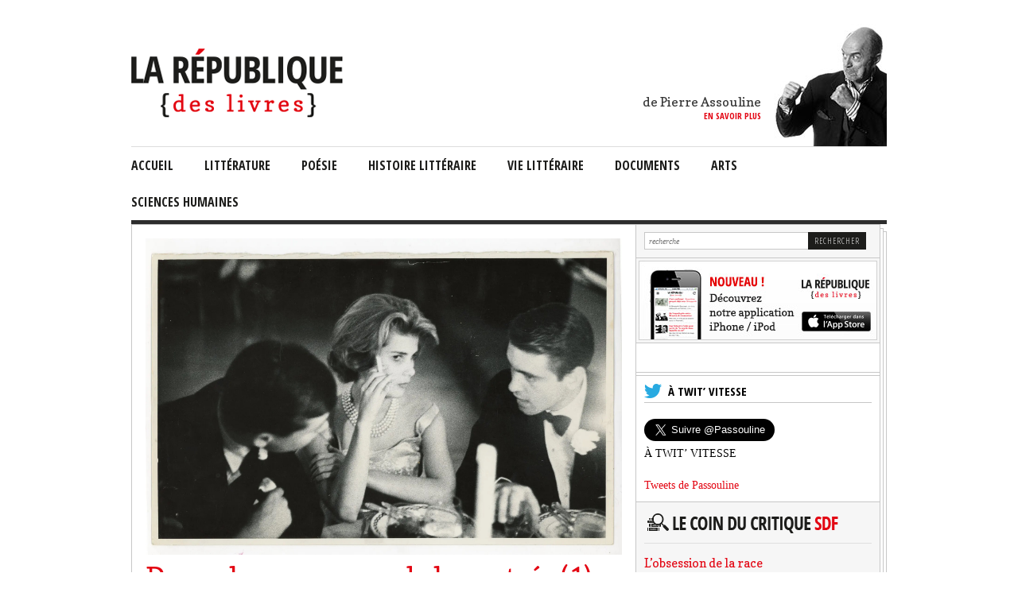

--- FILE ---
content_type: text/html; charset=UTF-8
request_url: https://larepubliquedeslivres.com/de-quelques-romans-de-la-rentree-1/
body_size: 34595
content:


<!DOCTYPE html>
<html lang="fr-FR">
<head>
<meta charset="UTF-8" />
<title>De quelques romans de la rentrée (1) - La République des livres</title>

<link rel="icon" type="image/vnd.microsoft.icon" href="https://larepubliquedeslivres.com/wp-content/themes/larepublique/images/republique.ico" />
<link rel="shortcut icon" type="image/x-icon" href="https://larepubliquedeslivres.com/wp-content/themes/larepublique/images/republique.ico" />

<!-- Facebook -->
<meta property="fb:app_id" content="459919057391526"/>
<meta property="og:title" content="La République des livres" />
<meta property="og:url" content="https://larepubliquedeslivres.com">

<link rel="profile" href="http://gmpg.org/xfn/11" />
<link rel="stylesheet" type="text/css" media="all" href="https://larepubliquedeslivres.com/wp-content/themes/larepublique/css/style.css" />
<link rel="stylesheet" type="text/css" media="all" href="https://larepubliquedeslivres.com/wp-content/themes/larepublique/css/difference.css" />
<link rel="pingback" href="https://larepubliquedeslivres.com/xmlrpc.php" />

<!-- Jquery -->
<script type="text/javascript" src="https://larepubliquedeslivres.com/wp-content/themes/larepublique/js/jquery-1.8.2.min.js"></script>

<!-- Modernizr -->
<script src="https://larepubliquedeslivres.com/wp-content/themes/larepublique/js/modernizr-1.6.min.js"></script>

<!-- Google Fonts -->
<link href='https://fonts.googleapis.com/css?family=Open+Sans:300' rel='stylesheet' type='text/css'>
<link href='https://fonts.googleapis.com/css?family=Open+Sans+Condensed:300,700' rel='stylesheet' >
<link href='https://fonts.googleapis.com/css?family=Copse' rel='stylesheet' >

<script type="text/javascript" src="https://larepubliquedeslivres.com/wp-content/themes/larepublique/js/jquery.color-RGBa-patch.js"></script>

<!-- La republique des livres -->
<script type="text/javascript" src="https://larepubliquedeslivres.com/wp-content/themes/larepublique/js/main.js"></script>

<meta name='robots' content='index, follow, max-image-preview:large, max-snippet:-1, max-video-preview:-1' />
	<style>img:is([sizes="auto" i], [sizes^="auto," i]) { contain-intrinsic-size: 3000px 1500px }</style>
	
	<!-- This site is optimized with the Yoast SEO plugin v25.6 - https://yoast.com/wordpress/plugins/seo/ -->
	<link rel="canonical" href="https://larepubliquedeslivres.com/de-quelques-romans-de-la-rentree-1/" />
	<meta property="og:locale" content="fr_FR" />
	<meta property="og:type" content="article" />
	<meta property="og:title" content="De quelques romans de la rentrée (1) - La République des livres" />
	<meta property="og:description" content="Dommage que la personnalité d&rsquo;Eric Rheinhardt et, partant, son œuvre soient aussi clivantes (citez son nom et vous ne récolterez que des réactions radicales pour le meilleur et pour le pire). C’est regrettable et l’on ne peut qu’engager les lecteurs à passer outre car son nouveau roman Sarah, Suzanne et l’écrivain (432 pages, 22 euros, [&hellip;]" />
	<meta property="og:url" content="https://larepubliquedeslivres.com/de-quelques-romans-de-la-rentree-1/" />
	<meta property="og:site_name" content="La République des livres" />
	<meta property="article:published_time" content="2023-08-22T19:13:56+00:00" />
	<meta property="og:image" content="https://larepubliquedeslivres.com/wp-content/uploads/2023/08/09eberstadt-4-bfjt-superJumbo.jpg.jpeg" />
	<meta property="og:image:width" content="2048" />
	<meta property="og:image:height" content="1361" />
	<meta property="og:image:type" content="image/jpeg" />
	<meta name="author" content="Passou" />
	<meta name="twitter:card" content="summary_large_image" />
	<meta name="twitter:creator" content="@Passouline" />
	<meta name="twitter:site" content="@Passouline" />
	<meta name="twitter:label1" content="Écrit par" />
	<meta name="twitter:data1" content="Passou" />
	<meta name="twitter:label2" content="Durée de lecture estimée" />
	<meta name="twitter:data2" content="8 minutes" />
	<script type="application/ld+json" class="yoast-schema-graph">{"@context":"https://schema.org","@graph":[{"@type":"WebPage","@id":"https://larepubliquedeslivres.com/de-quelques-romans-de-la-rentree-1/","url":"https://larepubliquedeslivres.com/de-quelques-romans-de-la-rentree-1/","name":"De quelques romans de la rentrée (1) - La République des livres","isPartOf":{"@id":"https://larepubliquedeslivres.com/#website"},"primaryImageOfPage":{"@id":"https://larepubliquedeslivres.com/de-quelques-romans-de-la-rentree-1/#primaryimage"},"image":{"@id":"https://larepubliquedeslivres.com/de-quelques-romans-de-la-rentree-1/#primaryimage"},"thumbnailUrl":"https://larepubliquedeslivres.com/wp-content/uploads/2023/08/09eberstadt-4-bfjt-superJumbo.jpg.jpeg","datePublished":"2023-08-22T19:13:56+00:00","author":{"@id":"https://larepubliquedeslivres.com/#/schema/person/c1175d5d2714f46ce368c08fdbe06432"},"inLanguage":"fr-FR","potentialAction":[{"@type":"ReadAction","target":["https://larepubliquedeslivres.com/de-quelques-romans-de-la-rentree-1/"]}]},{"@type":"ImageObject","inLanguage":"fr-FR","@id":"https://larepubliquedeslivres.com/de-quelques-romans-de-la-rentree-1/#primaryimage","url":"https://larepubliquedeslivres.com/wp-content/uploads/2023/08/09eberstadt-4-bfjt-superJumbo.jpg.jpeg","contentUrl":"https://larepubliquedeslivres.com/wp-content/uploads/2023/08/09eberstadt-4-bfjt-superJumbo.jpg.jpeg","width":2048,"height":1361},{"@type":"WebSite","@id":"https://larepubliquedeslivres.com/#website","url":"https://larepubliquedeslivres.com/","name":"La République des livres","description":"","potentialAction":[{"@type":"SearchAction","target":{"@type":"EntryPoint","urlTemplate":"https://larepubliquedeslivres.com/?s={search_term_string}"},"query-input":{"@type":"PropertyValueSpecification","valueRequired":true,"valueName":"search_term_string"}}],"inLanguage":"fr-FR"},{"@type":"Person","@id":"https://larepubliquedeslivres.com/#/schema/person/c1175d5d2714f46ce368c08fdbe06432","name":"Passou","image":{"@type":"ImageObject","inLanguage":"fr-FR","@id":"https://larepubliquedeslivres.com/#/schema/person/image/","url":"https://secure.gravatar.com/avatar/44022cd9cb0da55ed25e303d246c8cff?s=96&d=mm&r=g","contentUrl":"https://secure.gravatar.com/avatar/44022cd9cb0da55ed25e303d246c8cff?s=96&d=mm&r=g","caption":"Passou"},"description":"Journaliste, il collabore régulièrement à \"L'Express\" et à \"L'Histoire\" comme chroniqueur et à \"La République des livres\" qu'il a créée en 2005. Ecrivain, il est l'auteur d'une trentaine de livres, notamment dix biographies et des romans ainsi que des enquêtes et des documents. Juré, il déjeune une fois par mois dans le salon gracieusement concédé par le restaurant Drouant à l'Académie Goncourt. Prof, il enseigne depuis vingt ans à Sciences Po-Paris, l'écriture en 1ère année. A part cela, il marche beaucoup, nage souvent, écrit trop et lit tout le temps. On dit que son coup droit s'améliore au Jeu de Paume, même si ce n'est pas encore tout à fait cela. Contact : pierreassouline@gmail.com","url":"https://larepubliquedeslivres.com/author/pierre/"}]}</script>
	<!-- / Yoast SEO plugin. -->


<link rel="alternate" type="application/rss+xml" title="La République des livres &raquo; Flux" href="https://larepubliquedeslivres.com/feed/" />
<link rel="alternate" type="application/rss+xml" title="La République des livres &raquo; Flux des commentaires" href="https://larepubliquedeslivres.com/comments/feed/" />
<link rel="alternate" type="application/rss+xml" title="La République des livres &raquo; De quelques romans de la rentrée (1) Flux des commentaires" href="https://larepubliquedeslivres.com/de-quelques-romans-de-la-rentree-1/feed/" />
<script type="text/javascript">
/* <![CDATA[ */
window._wpemojiSettings = {"baseUrl":"https:\/\/s.w.org\/images\/core\/emoji\/15.0.3\/72x72\/","ext":".png","svgUrl":"https:\/\/s.w.org\/images\/core\/emoji\/15.0.3\/svg\/","svgExt":".svg","source":{"concatemoji":"https:\/\/larepubliquedeslivres.com\/wp-includes\/js\/wp-emoji-release.min.js?ver=6.7.4"}};
/*! This file is auto-generated */
!function(i,n){var o,s,e;function c(e){try{var t={supportTests:e,timestamp:(new Date).valueOf()};sessionStorage.setItem(o,JSON.stringify(t))}catch(e){}}function p(e,t,n){e.clearRect(0,0,e.canvas.width,e.canvas.height),e.fillText(t,0,0);var t=new Uint32Array(e.getImageData(0,0,e.canvas.width,e.canvas.height).data),r=(e.clearRect(0,0,e.canvas.width,e.canvas.height),e.fillText(n,0,0),new Uint32Array(e.getImageData(0,0,e.canvas.width,e.canvas.height).data));return t.every(function(e,t){return e===r[t]})}function u(e,t,n){switch(t){case"flag":return n(e,"\ud83c\udff3\ufe0f\u200d\u26a7\ufe0f","\ud83c\udff3\ufe0f\u200b\u26a7\ufe0f")?!1:!n(e,"\ud83c\uddfa\ud83c\uddf3","\ud83c\uddfa\u200b\ud83c\uddf3")&&!n(e,"\ud83c\udff4\udb40\udc67\udb40\udc62\udb40\udc65\udb40\udc6e\udb40\udc67\udb40\udc7f","\ud83c\udff4\u200b\udb40\udc67\u200b\udb40\udc62\u200b\udb40\udc65\u200b\udb40\udc6e\u200b\udb40\udc67\u200b\udb40\udc7f");case"emoji":return!n(e,"\ud83d\udc26\u200d\u2b1b","\ud83d\udc26\u200b\u2b1b")}return!1}function f(e,t,n){var r="undefined"!=typeof WorkerGlobalScope&&self instanceof WorkerGlobalScope?new OffscreenCanvas(300,150):i.createElement("canvas"),a=r.getContext("2d",{willReadFrequently:!0}),o=(a.textBaseline="top",a.font="600 32px Arial",{});return e.forEach(function(e){o[e]=t(a,e,n)}),o}function t(e){var t=i.createElement("script");t.src=e,t.defer=!0,i.head.appendChild(t)}"undefined"!=typeof Promise&&(o="wpEmojiSettingsSupports",s=["flag","emoji"],n.supports={everything:!0,everythingExceptFlag:!0},e=new Promise(function(e){i.addEventListener("DOMContentLoaded",e,{once:!0})}),new Promise(function(t){var n=function(){try{var e=JSON.parse(sessionStorage.getItem(o));if("object"==typeof e&&"number"==typeof e.timestamp&&(new Date).valueOf()<e.timestamp+604800&&"object"==typeof e.supportTests)return e.supportTests}catch(e){}return null}();if(!n){if("undefined"!=typeof Worker&&"undefined"!=typeof OffscreenCanvas&&"undefined"!=typeof URL&&URL.createObjectURL&&"undefined"!=typeof Blob)try{var e="postMessage("+f.toString()+"("+[JSON.stringify(s),u.toString(),p.toString()].join(",")+"));",r=new Blob([e],{type:"text/javascript"}),a=new Worker(URL.createObjectURL(r),{name:"wpTestEmojiSupports"});return void(a.onmessage=function(e){c(n=e.data),a.terminate(),t(n)})}catch(e){}c(n=f(s,u,p))}t(n)}).then(function(e){for(var t in e)n.supports[t]=e[t],n.supports.everything=n.supports.everything&&n.supports[t],"flag"!==t&&(n.supports.everythingExceptFlag=n.supports.everythingExceptFlag&&n.supports[t]);n.supports.everythingExceptFlag=n.supports.everythingExceptFlag&&!n.supports.flag,n.DOMReady=!1,n.readyCallback=function(){n.DOMReady=!0}}).then(function(){return e}).then(function(){var e;n.supports.everything||(n.readyCallback(),(e=n.source||{}).concatemoji?t(e.concatemoji):e.wpemoji&&e.twemoji&&(t(e.twemoji),t(e.wpemoji)))}))}((window,document),window._wpemojiSettings);
/* ]]> */
</script>
<style id='wp-emoji-styles-inline-css' type='text/css'>

	img.wp-smiley, img.emoji {
		display: inline !important;
		border: none !important;
		box-shadow: none !important;
		height: 1em !important;
		width: 1em !important;
		margin: 0 0.07em !important;
		vertical-align: -0.1em !important;
		background: none !important;
		padding: 0 !important;
	}
</style>
<link rel='stylesheet' id='wp-block-library-css' href='https://larepubliquedeslivres.com/wp-includes/css/dist/block-library/style.min.css?ver=6.7.4' type='text/css' media='all' />
<style id='classic-theme-styles-inline-css' type='text/css'>
/*! This file is auto-generated */
.wp-block-button__link{color:#fff;background-color:#32373c;border-radius:9999px;box-shadow:none;text-decoration:none;padding:calc(.667em + 2px) calc(1.333em + 2px);font-size:1.125em}.wp-block-file__button{background:#32373c;color:#fff;text-decoration:none}
</style>
<style id='global-styles-inline-css' type='text/css'>
:root{--wp--preset--aspect-ratio--square: 1;--wp--preset--aspect-ratio--4-3: 4/3;--wp--preset--aspect-ratio--3-4: 3/4;--wp--preset--aspect-ratio--3-2: 3/2;--wp--preset--aspect-ratio--2-3: 2/3;--wp--preset--aspect-ratio--16-9: 16/9;--wp--preset--aspect-ratio--9-16: 9/16;--wp--preset--color--black: #000000;--wp--preset--color--cyan-bluish-gray: #abb8c3;--wp--preset--color--white: #ffffff;--wp--preset--color--pale-pink: #f78da7;--wp--preset--color--vivid-red: #cf2e2e;--wp--preset--color--luminous-vivid-orange: #ff6900;--wp--preset--color--luminous-vivid-amber: #fcb900;--wp--preset--color--light-green-cyan: #7bdcb5;--wp--preset--color--vivid-green-cyan: #00d084;--wp--preset--color--pale-cyan-blue: #8ed1fc;--wp--preset--color--vivid-cyan-blue: #0693e3;--wp--preset--color--vivid-purple: #9b51e0;--wp--preset--gradient--vivid-cyan-blue-to-vivid-purple: linear-gradient(135deg,rgba(6,147,227,1) 0%,rgb(155,81,224) 100%);--wp--preset--gradient--light-green-cyan-to-vivid-green-cyan: linear-gradient(135deg,rgb(122,220,180) 0%,rgb(0,208,130) 100%);--wp--preset--gradient--luminous-vivid-amber-to-luminous-vivid-orange: linear-gradient(135deg,rgba(252,185,0,1) 0%,rgba(255,105,0,1) 100%);--wp--preset--gradient--luminous-vivid-orange-to-vivid-red: linear-gradient(135deg,rgba(255,105,0,1) 0%,rgb(207,46,46) 100%);--wp--preset--gradient--very-light-gray-to-cyan-bluish-gray: linear-gradient(135deg,rgb(238,238,238) 0%,rgb(169,184,195) 100%);--wp--preset--gradient--cool-to-warm-spectrum: linear-gradient(135deg,rgb(74,234,220) 0%,rgb(151,120,209) 20%,rgb(207,42,186) 40%,rgb(238,44,130) 60%,rgb(251,105,98) 80%,rgb(254,248,76) 100%);--wp--preset--gradient--blush-light-purple: linear-gradient(135deg,rgb(255,206,236) 0%,rgb(152,150,240) 100%);--wp--preset--gradient--blush-bordeaux: linear-gradient(135deg,rgb(254,205,165) 0%,rgb(254,45,45) 50%,rgb(107,0,62) 100%);--wp--preset--gradient--luminous-dusk: linear-gradient(135deg,rgb(255,203,112) 0%,rgb(199,81,192) 50%,rgb(65,88,208) 100%);--wp--preset--gradient--pale-ocean: linear-gradient(135deg,rgb(255,245,203) 0%,rgb(182,227,212) 50%,rgb(51,167,181) 100%);--wp--preset--gradient--electric-grass: linear-gradient(135deg,rgb(202,248,128) 0%,rgb(113,206,126) 100%);--wp--preset--gradient--midnight: linear-gradient(135deg,rgb(2,3,129) 0%,rgb(40,116,252) 100%);--wp--preset--font-size--small: 13px;--wp--preset--font-size--medium: 20px;--wp--preset--font-size--large: 36px;--wp--preset--font-size--x-large: 42px;--wp--preset--spacing--20: 0.44rem;--wp--preset--spacing--30: 0.67rem;--wp--preset--spacing--40: 1rem;--wp--preset--spacing--50: 1.5rem;--wp--preset--spacing--60: 2.25rem;--wp--preset--spacing--70: 3.38rem;--wp--preset--spacing--80: 5.06rem;--wp--preset--shadow--natural: 6px 6px 9px rgba(0, 0, 0, 0.2);--wp--preset--shadow--deep: 12px 12px 50px rgba(0, 0, 0, 0.4);--wp--preset--shadow--sharp: 6px 6px 0px rgba(0, 0, 0, 0.2);--wp--preset--shadow--outlined: 6px 6px 0px -3px rgba(255, 255, 255, 1), 6px 6px rgba(0, 0, 0, 1);--wp--preset--shadow--crisp: 6px 6px 0px rgba(0, 0, 0, 1);}:where(.is-layout-flex){gap: 0.5em;}:where(.is-layout-grid){gap: 0.5em;}body .is-layout-flex{display: flex;}.is-layout-flex{flex-wrap: wrap;align-items: center;}.is-layout-flex > :is(*, div){margin: 0;}body .is-layout-grid{display: grid;}.is-layout-grid > :is(*, div){margin: 0;}:where(.wp-block-columns.is-layout-flex){gap: 2em;}:where(.wp-block-columns.is-layout-grid){gap: 2em;}:where(.wp-block-post-template.is-layout-flex){gap: 1.25em;}:where(.wp-block-post-template.is-layout-grid){gap: 1.25em;}.has-black-color{color: var(--wp--preset--color--black) !important;}.has-cyan-bluish-gray-color{color: var(--wp--preset--color--cyan-bluish-gray) !important;}.has-white-color{color: var(--wp--preset--color--white) !important;}.has-pale-pink-color{color: var(--wp--preset--color--pale-pink) !important;}.has-vivid-red-color{color: var(--wp--preset--color--vivid-red) !important;}.has-luminous-vivid-orange-color{color: var(--wp--preset--color--luminous-vivid-orange) !important;}.has-luminous-vivid-amber-color{color: var(--wp--preset--color--luminous-vivid-amber) !important;}.has-light-green-cyan-color{color: var(--wp--preset--color--light-green-cyan) !important;}.has-vivid-green-cyan-color{color: var(--wp--preset--color--vivid-green-cyan) !important;}.has-pale-cyan-blue-color{color: var(--wp--preset--color--pale-cyan-blue) !important;}.has-vivid-cyan-blue-color{color: var(--wp--preset--color--vivid-cyan-blue) !important;}.has-vivid-purple-color{color: var(--wp--preset--color--vivid-purple) !important;}.has-black-background-color{background-color: var(--wp--preset--color--black) !important;}.has-cyan-bluish-gray-background-color{background-color: var(--wp--preset--color--cyan-bluish-gray) !important;}.has-white-background-color{background-color: var(--wp--preset--color--white) !important;}.has-pale-pink-background-color{background-color: var(--wp--preset--color--pale-pink) !important;}.has-vivid-red-background-color{background-color: var(--wp--preset--color--vivid-red) !important;}.has-luminous-vivid-orange-background-color{background-color: var(--wp--preset--color--luminous-vivid-orange) !important;}.has-luminous-vivid-amber-background-color{background-color: var(--wp--preset--color--luminous-vivid-amber) !important;}.has-light-green-cyan-background-color{background-color: var(--wp--preset--color--light-green-cyan) !important;}.has-vivid-green-cyan-background-color{background-color: var(--wp--preset--color--vivid-green-cyan) !important;}.has-pale-cyan-blue-background-color{background-color: var(--wp--preset--color--pale-cyan-blue) !important;}.has-vivid-cyan-blue-background-color{background-color: var(--wp--preset--color--vivid-cyan-blue) !important;}.has-vivid-purple-background-color{background-color: var(--wp--preset--color--vivid-purple) !important;}.has-black-border-color{border-color: var(--wp--preset--color--black) !important;}.has-cyan-bluish-gray-border-color{border-color: var(--wp--preset--color--cyan-bluish-gray) !important;}.has-white-border-color{border-color: var(--wp--preset--color--white) !important;}.has-pale-pink-border-color{border-color: var(--wp--preset--color--pale-pink) !important;}.has-vivid-red-border-color{border-color: var(--wp--preset--color--vivid-red) !important;}.has-luminous-vivid-orange-border-color{border-color: var(--wp--preset--color--luminous-vivid-orange) !important;}.has-luminous-vivid-amber-border-color{border-color: var(--wp--preset--color--luminous-vivid-amber) !important;}.has-light-green-cyan-border-color{border-color: var(--wp--preset--color--light-green-cyan) !important;}.has-vivid-green-cyan-border-color{border-color: var(--wp--preset--color--vivid-green-cyan) !important;}.has-pale-cyan-blue-border-color{border-color: var(--wp--preset--color--pale-cyan-blue) !important;}.has-vivid-cyan-blue-border-color{border-color: var(--wp--preset--color--vivid-cyan-blue) !important;}.has-vivid-purple-border-color{border-color: var(--wp--preset--color--vivid-purple) !important;}.has-vivid-cyan-blue-to-vivid-purple-gradient-background{background: var(--wp--preset--gradient--vivid-cyan-blue-to-vivid-purple) !important;}.has-light-green-cyan-to-vivid-green-cyan-gradient-background{background: var(--wp--preset--gradient--light-green-cyan-to-vivid-green-cyan) !important;}.has-luminous-vivid-amber-to-luminous-vivid-orange-gradient-background{background: var(--wp--preset--gradient--luminous-vivid-amber-to-luminous-vivid-orange) !important;}.has-luminous-vivid-orange-to-vivid-red-gradient-background{background: var(--wp--preset--gradient--luminous-vivid-orange-to-vivid-red) !important;}.has-very-light-gray-to-cyan-bluish-gray-gradient-background{background: var(--wp--preset--gradient--very-light-gray-to-cyan-bluish-gray) !important;}.has-cool-to-warm-spectrum-gradient-background{background: var(--wp--preset--gradient--cool-to-warm-spectrum) !important;}.has-blush-light-purple-gradient-background{background: var(--wp--preset--gradient--blush-light-purple) !important;}.has-blush-bordeaux-gradient-background{background: var(--wp--preset--gradient--blush-bordeaux) !important;}.has-luminous-dusk-gradient-background{background: var(--wp--preset--gradient--luminous-dusk) !important;}.has-pale-ocean-gradient-background{background: var(--wp--preset--gradient--pale-ocean) !important;}.has-electric-grass-gradient-background{background: var(--wp--preset--gradient--electric-grass) !important;}.has-midnight-gradient-background{background: var(--wp--preset--gradient--midnight) !important;}.has-small-font-size{font-size: var(--wp--preset--font-size--small) !important;}.has-medium-font-size{font-size: var(--wp--preset--font-size--medium) !important;}.has-large-font-size{font-size: var(--wp--preset--font-size--large) !important;}.has-x-large-font-size{font-size: var(--wp--preset--font-size--x-large) !important;}
:where(.wp-block-post-template.is-layout-flex){gap: 1.25em;}:where(.wp-block-post-template.is-layout-grid){gap: 1.25em;}
:where(.wp-block-columns.is-layout-flex){gap: 2em;}:where(.wp-block-columns.is-layout-grid){gap: 2em;}
:root :where(.wp-block-pullquote){font-size: 1.5em;line-height: 1.6;}
</style>
<link rel='stylesheet' id='contact-form-7-css' href='https://larepubliquedeslivres.com/wp-content/plugins/contact-form-7/includes/css/styles.css?ver=6.1' type='text/css' media='all' />
<link rel='stylesheet' id='ctf_styles-css' href='https://larepubliquedeslivres.com/wp-content/plugins/custom-twitter-feeds/css/ctf-styles.min.css?ver=2.3.1' type='text/css' media='all' />
<link rel='stylesheet' id='wp-pagenavi-css' href='https://larepubliquedeslivres.com/wp-content/plugins/wp-pagenavi/pagenavi-css.css?ver=2.70' type='text/css' media='all' />
<link rel="EditURI" type="application/rsd+xml" title="RSD" href="https://larepubliquedeslivres.com/xmlrpc.php?rsd" />
<link rel="alternate" title="oEmbed (JSON)" type="application/json+oembed" href="https://larepubliquedeslivres.com/wp-json/oembed/1.0/embed?url=https%3A%2F%2Flarepubliquedeslivres.com%2Fde-quelques-romans-de-la-rentree-1%2F" />
<link rel="alternate" title="oEmbed (XML)" type="text/xml+oembed" href="https://larepubliquedeslivres.com/wp-json/oembed/1.0/embed?url=https%3A%2F%2Flarepubliquedeslivres.com%2Fde-quelques-romans-de-la-rentree-1%2F&#038;format=xml" />

<script async='async' src='https://www.googletagservices.com/tag/js/gpt.js'></script>
<script>
  var googletag = googletag || {};
  googletag.cmd = googletag.cmd || [];
</script>
<style>
	.habillage-dfp {
		position: relative;
    text-align: center;
	}
	.habillage-dfp iframe {
	    max-width:100%;
	}
</style>
<script>
  googletag.cmd.push(function() {
    googletag.defineSlot('\/5646810647\/dfp-RepubliqueDesLivres-1600x300', [[ 950.0 ,  250.0 ], [ 1600.0 ,  300.0 ], [ 728.0 ,  90.0 ]], 'div-gpt-ad-1528385936355-0').addService(googletag.pubads());
    googletag.defineSlot('\/5646810647\/dfp-RepubliqueDesLivres-GA', [[ 300.0 ,  600.0 ], [ 300.0 ,  250.0 ]], 'div-gpt-ad-1528378984516-1').addService(googletag.pubads());
    googletag.pubads().enableSingleRequest();
    googletag.pubads().collapseEmptyDivs();
    googletag.enableServices();
  });
</script>
</head>

<body class="post-template-default single single-post postid-14375 single-format-standard">
	<div id="fb-root"></div>
	<script>(function(d, s, id)
	{
		var js, fjs = d.getElementsByTagName(s)[0];
		if (d.getElementById(id)) return;
		js = d.createElement(s); js.id = id;
		js.src = "//connect.facebook.net/en_US/all.js#xfbml=1&appId=459919057391526";
		fjs.parentNode.insertBefore(js, fjs);
	}
	(document, 'script', 'facebook-jssdk'));
	</script>
		<!-- /5646810647/dfp-RepubliqueDesLivres-1600x300 -->
	<div id='div-gpt-ad-1528385936355-0' class="habillage-dfp">
	<script>
	googletag.cmd.push(function() { googletag.display('div-gpt-ad-1528385936355-0'); });
	</script>
	</div>
	<div class="body-wrap">
		<header>
			<div class="profil">
				<figure>
					<figcaption>
						<p>de Pierre Assouline</p>
						<p><a href="/en-savoir-plus/">en savoir plus</a></p>
					</figcaption>

					
					<a href="/en-savoir-plus/">
						<img src="http://larepubliquedeslivres.com/wp-content/uploads/2019/01/pierre-assouline-1.jpg" alt="La République des livres" />
					</a>
				</figure>
			</div>
			<div class="logo">
                          <a href="https://larepubliquedeslivres.com" title="La République des livres"><img src="http://larepubliquedeslivres.com/wp-content/uploads/2013/04/logo.png" alt="Logo La République des livres" /></a>
              </div>
		</header>

		<nav>
		<div class="menu-navigation-container"><ul id="menu-navigation" class="menu"><li id="menu-item-8" class="menu-item menu-item-type-custom menu-item-object-custom menu-item-home menu-item-8"><a href="http://larepubliquedeslivres.com/">Accueil</a></li>
<li id="menu-item-14" class="menu-item menu-item-type-taxonomy menu-item-object-category menu-item-has-children menu-item-14"><a href="https://larepubliquedeslivres.com/category/litterature/">littérature</a>
<ul class="sub-menu">
	<li id="menu-item-5" class="menu-item menu-item-type-taxonomy menu-item-object-category current-post-ancestor current-menu-parent current-post-parent menu-item-5"><a href="https://larepubliquedeslivres.com/category/litterature-de-langue-francaise/">Littérature de langue française</a></li>
	<li id="menu-item-6" class="menu-item menu-item-type-taxonomy menu-item-object-category menu-item-6"><a href="https://larepubliquedeslivres.com/category/litterature-etrangeres/">Littérature étrangères</a></li>
	<li id="menu-item-7" class="menu-item menu-item-type-taxonomy menu-item-object-category menu-item-7"><a href="https://larepubliquedeslivres.com/category/theatre/">Théâtre</a></li>
</ul>
</li>
<li id="menu-item-11" class="menu-item menu-item-type-taxonomy menu-item-object-category menu-item-11"><a href="https://larepubliquedeslivres.com/category/poesie/">Poésie</a></li>
<li id="menu-item-4" class="menu-item menu-item-type-taxonomy menu-item-object-category menu-item-4"><a href="https://larepubliquedeslivres.com/category/histoire-litteraire/">Histoire Littéraire</a></li>
<li id="menu-item-13" class="menu-item menu-item-type-taxonomy menu-item-object-category menu-item-13"><a href="https://larepubliquedeslivres.com/category/vie-litteraire/">vie littéraire</a></li>
<li id="menu-item-10" class="menu-item menu-item-type-taxonomy menu-item-object-category menu-item-10"><a href="https://larepubliquedeslivres.com/category/documents/">documents</a></li>
<li id="menu-item-9" class="menu-item menu-item-type-taxonomy menu-item-object-category menu-item-9"><a href="https://larepubliquedeslivres.com/category/arts/">arts</a></li>
<li id="menu-item-12" class="menu-item menu-item-type-taxonomy menu-item-object-category menu-item-has-children menu-item-12"><a href="https://larepubliquedeslivres.com/category/sciences-humaines/">sciences humaines</a>
<ul class="sub-menu">
	<li id="menu-item-254" class="menu-item menu-item-type-taxonomy menu-item-object-category menu-item-254"><a href="https://larepubliquedeslivres.com/category/histoire/">Histoire</a></li>
	<li id="menu-item-256" class="menu-item menu-item-type-taxonomy menu-item-object-category menu-item-256"><a href="https://larepubliquedeslivres.com/category/philosophie/">Philosophie</a></li>
</ul>
</li>
</ul></div>		</nav>

		<div class="clear"></div>

		<!-- <section id="pub">
												</section> -->
    				<div class="wrap-bg-main "><article id="main" >
		<article id="une">

        
									<figure>
	            <img src="https://larepubliquedeslivres.com/wp-content/uploads/2023/08/09eberstadt-4-bfjt-superJumbo.jpg.jpeg" width="599" alt="De quelques romans de la rentrée (1)">
	        </figure>
				
    
		<h1><a href="https://larepubliquedeslivres.com/de-quelques-romans-de-la-rentree-1/" title="De quelques romans de la rentrée (1)">De quelques romans de la rentrée (1)</a></h1>
				<time datetime="">le 22 août 2023</time>
		<p style="font-weight: 400;">Dommage que la personnalité d&rsquo;Eric Rheinhardt et, partant, son œuvre soient aussi clivantes (citez son nom et vous ne récolterez que des réactions radicales pour le meilleur et pour le pire). C’est regrettable et l’on ne peut qu’engager les lecteurs à passer outre car son nouveau roman <em><a href="https://r.cantook.com/eden/sample/[base64]">Sarah, Suzanne et l’écrivain</a> (</em>432 pages, 22 euros, Gallimard) en vaut vraiment la peine. Comment un détail (la découverte d’un acte de propriété de la maison achetée par le couple puis celle des pratiques solitaires du mari, la nuit, isolé dans sa cave) bouleverse l’équilibre d’une famille apparemment tranquille et l’effondre. Le détail qui tue et qui change tout car il révèle la déloyauté du mari vis à vis de sa femme ; cela m’a fait penser à l’avalanche anodine qui a révélé la lâcheté du père de famille dans le film <a href="https://www.youtube.com/watch?v=u0n21qQVaUM"><em>Snow Therapy</em>.</a></p>
<p style="font-weight: 400;">Le personnage de la femme est pathétique par ses fragilités face à une situation inédite, inoubliable par sa complexité, son obsession monomaniaque pour un tableau (des religieuses dans la galerie d&rsquo;un couvent), l’inquiétante étrangeté qui l’envahit progressivement et nous avec, le sentiment d’être gagnée par la folie, son isolement au sein des siens, la solidarité vacillante de son fils, l’attitude atroce de rejet de sa fille, la veulerie, l&rsquo;égoïsme et la perversité de son mari etc. Elle est poignante. Cela faisait longtemps que je n’avais pas été proprement aussi <em>captivé </em>par l’univers d’un roman aussi bien construit, si subtilement agencé. En le refermant, une réflexion de Proust dans sa correspondance m’est revenue en mémoire :</p>
<blockquote>
<p style="font-weight: 400;"><em>« Nous vivons auprès de gens que nous croyons connaitre. Il nous manque l’évènement qui nous les fera apparaitre autres que nous les savons ».</em></p>
</blockquote>
<p style="font-weight: 400;">Elle aurait pu figurer en épigraphe de cette histoire puissante, troublante, dérangeante. Que demander de plus ? Des semaines après l’avoir lu, ses personnages à commencer par celui de l’(anti)héroïne reviennent nous hanter ; ils nous interrogent encore ; c&rsquo;est aussi que ses pages si denses exhalent un parfum d&rsquo;une grande tristesse. Eric Reinhardt, qui gagnerait désormais à renoncer à son cher dispositif (confessions d’une de ses lectrices à l’auteur) s’affirme vraiment comme le romancier du couple en crise et des rapports de domination en son sein. La lecture de <em>L’Amour et les forêts</em> le confirmait déjà ; et, après avoir vu l<a href="https://www.youtube.com/watch?v=aNh2L5V4CNU">e beau film</a> que Valérie Donzelli en a tiré, on n’en doute plus.</p>
<p style="font-weight: 400;"> J’ai été tout aussi captivé mais surtout bluffé par le premier roman de <a href="https://www.linkedin.com/in/cécile-desprairies-b4449237/?originalSubdomain=fr">Cécile Desprairies,</a> <em>La Propagandiste</em>, (224 pages, 19 euros, Seuil). Non tant par l’écriture, sans génie mais sans lourdeur, émaillée de quelques belles formules, mais par le fond et la mise en place des différents éléments. Deux fils rouges : un gynécée de femmes qui font salon ; l’histoire d’amour entre Lucie, mère de la narratrice, qui fut une nazie fort convaincue et fort active sous l’Occupation dans les cercles collabos et un Allemand mort dans des conditions mystérieuses à la Libération. C’est une histoire très française pleine de rumeurs, de non-dits, de secrets de famille, de dénonciations, de lâchetés, de retournements de veste, de chantage ô combien. Et comment tout cela macère au sein d’une respectable famille bien enracinée, dans ses mœurs, son homophobie (inoubliable personnage du grand’oncle rejeté), son antisémitisme rabique, son pillage des biens spoliés aux déportés. Une médiocrité bien crasse malgré l’argent et les manières, toujours avec le petit doigt levé au-dessus de la tasse de thé. Mais une famille caméléon, habile à passer d’un côté à l’autre en fonction de la direction du vent. Non seulement tout est parfaitement amené, sans trompettes ni clichés, mais l’auteure, historienne de l’Occupation née en 1957, philosophe et germaniste de formation, a réussi à se débarrasser de sa documentation au moment de l’écriture.</p>
<p><img fetchpriority="high" decoding="async" class="aligncenter size-large wp-image-14378" src="https://larepubliquedeslivres.com/wp-content/uploads/2023/08/1_2.jpg-1024x683.jpeg" alt="" width="1024" height="683" srcset="https://larepubliquedeslivres.com/wp-content/uploads/2023/08/1_2.jpg-1024x683.jpeg 1024w, https://larepubliquedeslivres.com/wp-content/uploads/2023/08/1_2.jpg-300x200.jpeg 300w, https://larepubliquedeslivres.com/wp-content/uploads/2023/08/1_2.jpg-768x512.jpeg 768w, https://larepubliquedeslivres.com/wp-content/uploads/2023/08/1_2.jpg.jpeg 1440w" sizes="(max-width: 1024px) 100vw, 1024px" /></p>
<p style="font-weight: 400;">On ne voit pas le goût et le souci de l’archive (que je partage avec elle, notamment celles de la délation dans lesquelles j’ai pataugé en même temps qu’elle), et donc on ne voit pas l’effort, ce qui est rare chez les historiens lorsqu’ils se mettent au roman. C’est bourré d’informations édifiantes, mais sans appuyer ni dénoncer. Il y a vingt ans elle avait publié <em>Ville lumière, années noires,</em> une incroyable étude topographique rue par rue, quasiment immeuble par immeuble, du Paris des collabos, récidivant dans cet inventaire monomaniaque avec<em><a href="https://www.lhistoire.fr/livres/l’empreinte-de-vichy"> Voyage dans la France occupée 1940-1945</a> </em>(PUF). Là ça affleure sans peser. Ce premier roman est pour moi l’une des bonnes surprises de la rentrée. L’apprécier comme un roman-à-clés serait l’aimer pour de mauvaises raisons. On se fiche pas mal de savoir qui est qui (à supposer que…) et on n’ira pas consulter la liste des créateurs du festival d’Aix-en-Provence au motif de le grand ’oncle, n’est-ce pas (le cas échéant…). Cécile Desprairies a mis des années avant d’oser enquêter sur le passé de sa mère <em>(« par loyauté »,</em> elle reculait le moment de toucher à son image) et les trafics de sa famille.</p>
<p style="font-weight: 400;">A ceux qui s’en voudraient de se salir les mains en touchant un premier roman sur des « salauds » (on entend cela souvent à propos de Céline), on ne saurait trop rappeler que c’est aussi la vocation de la littérature que d’aller fouiller dans les zones les plus basses, les plus sombres, les plus viles de l’homme pour les dévoiler. Ne fut-ce que dans l’espoir d’y trouver, tel le <em>Lazare </em>de Malraux, <em>« cette région obscure de l’âme où le mal absolu s’oppose à la fraternité ». </em>Il faut un certain courage pour plonger les mains dans cette fange, et plus encore lorsqu’il s’agit des siens. Après la guerre, la famille de Cécile Desprairies a jeté un voile là-dessus. Nazis, juifs, collabos etc. Autant de mots tabous à la maison. Si pratique quand on se reconvertit ! Cela évite excuses, regrets et remords dont, de toute façon, ces gens durs ne voulaient pas entendre parler. Plus encore que les mensonges qu’il a fallu démonter un par un, c’est la muraille de silence qu’elle a le mérite d’avoir fissurée. Seul un roman pouvait lui permettre d’atteindre ces vérités inaccessibles aux historiens.</p>
<p style="font-weight: 400;">      Franchement, je n’aurais jamais imaginé qu’un écrivain m’embarquerait pour près de 400 pages réunies sous le titre <em><a href="https://www.editions-observatoire.com/Rentrée_Littéraire_2023">Humus</a> </em>(22 euros, éditions de l&rsquo;Observatoire) dans une histoire de vers de terre, de vermicompostage, d’ophiophobie. Et que je me laisserais prendre par la conscience de chef de l’anécique et séduire par l’érotisme lombricien dont je n’avais jusqu’à ce jour, je l’avoue, qu’une connaissance assez confuse. Il faut dire que Gaspard Koenig a du métier sinon du talent, que les dialogues entre Kevin et Arthur, les deux camarades d’Agro, sonnent juste, que les situations ne manquent pas d’humour, que les personnages secondaires (Anne, Philippine, le Barbier marocain, M. Jobard etc) sont bien brossés, et que le propos, très actuel, nous emmène bien plus loin. Il est plus engagé, plus politique qu’il n’y parait (le <em>greenwashing</em> des entreprises, la transformation des cadavres en humus, l’épuisement des sols et la longue diète d’humanité qui leur serait nécessaire, etc). Les démêlés d’Arthur, petit paysan misanthrope pas trop pressé d’échapper à son destin, avec les envoyés des différentes administrations sont du pur Jarry mais qui vire à du Kafka agricole ; une épreuve supplémentaire pour ce fan de Thoreau à la recherche d’un improbable Walden ; on le sent en permanence déborder de violence éco-anarchiste faute de parvenir à convaincre ses contemporains de la catastrophe en cours.</p>
<p style="font-weight: 400;">L’air de rien, ce diable de Koenig aura aussi réussi un roman politiquement incorrect (enfin quelqu’un qui raille <em>« les métaphores foireuses de Pierre Rhabi » </em>!), même lorsqu’il se résout par désespoir à rejoindre les terroristes prédateurs d’Extinction/Rébellion qu’il avait tant critiqués, ce qui change de la musique de fond du paysage littéraire. Depuis que j’ai appris deux ou trucs sur leur respiration, je ne dévisage plus les mottes de terre comme avant. Surtout après les pages d’anthologie où Arthur s’offre <em>« une extase chtonienne »</em>en enfonçant son sexe dans l’humus. Les cent dernières pages, inattendues, réservent des coups de théâtre parfaitement mitonnés. A saluer pour sa maitrise et son originalité qui tranche avec tout ce qui se publie à la rentrée. Ce n’est pas seulement un roman captivant irrigué par des qualités purement littéraires : c’est un livre important. Ne passez pas à côté, nom d’un lombric !</p>
<p><em>(« Une party à Manhattan, 1965 » et « Paris, 1956 » Photos <a href="https://dnyuz.com/2023/08/13/frederick-eberstadt-photographer-of-socialites-and-artists-dies-at-97/">Frederick Eberstadt</a>. et <a href="https://jeudepaume.org/evenement/exposition-frank-horvat-paris/">Franck Horvat</a>)</em></p>

		<div class="clearfix"></div>
		<div class="category-list">
			Cette entrée a été publiée dans
						<a href="https://larepubliquedeslivres.com/category/litterature-de-langue-francaise/"> Littérature de langue française</a>.		</div>
		<div class="pagination">
			<div class="next"><a href="https://larepubliquedeslivres.com/de-quelques-romans-de-la-rentree-2/" rel="next">De quelques romans de la rentrée (2)</a> <span>&raquo;</span></div>
			<div class="prev"><span>&laquo</span> <a href="https://larepubliquedeslivres.com/les-bouquinistes-nont-pas-la-forme-olympique/" rel="prev">Les bouquinistes n&rsquo;ont pas la forme olympique</a></div>
		</div>
				<div class="comments">
						<!-- <p></p>
			<p></p> -->

									<p>1276</p>
						<p>commentaires</p>
		</div>
		<div class="clear"></div>

		<div class="flux-comments">
		

		<h3 id="comments-title">1 276 Réponses pour De quelques romans de la rentrée (1)</h3>

			<nav class="spaceBottom">
			<div class="goLeft"><a href="https://larepubliquedeslivres.com/de-quelques-romans-de-la-rentree-1/comment-page-6/#comments" >&larr; Commentaires précédents</a></div>
			<div class="goRight"></div>
			<div class="clearBoth"></div>
		</nav>
	
		<article class="comment even thread-even depth-1" id="comment-1322429">
	<img alt='' src='https://secure.gravatar.com/avatar/21f01133fc58576929c6652032c40b3f?s=40&#038;d=mm&#038;r=g' srcset='https://secure.gravatar.com/avatar/21f01133fc58576929c6652032c40b3f?s=80&#038;d=mm&#038;r=g 2x' class='avatar avatar-40 photo' height='40' width='40' decoding='async'/>Janssen J-J dit:
			<a href="https://larepubliquedeslivres.com/de-quelques-romans-de-la-rentree-1/comment-page-7/#comment-1322429">
				30 août 2023 à 12h14</a>
			<p>@ l’amertume est un sentiment qui lui va comme un tablier à une vache</p>
<p>Non il n&rsquo;est pas amer, il est juste parti à la mer et a toujours son regret de la mère. Et puis, il préfère l&rsquo;âne-culotte, histoire de ne pas contourner la malédiction de ses déterminismes hormonaux et s&rsquo;en prendre à toutes les salopes, « sauf ma mère »&#8230;</p>
<p>Non, je PRENDS jamais de vacances&#8230; A la RDL personne ne connaît de répit. La capitalisme auto-narratif nous a tous.tes rendu.es heureux.ses dépendant.es. Hein !</p>

			
			</article>	<article class="comment odd alt thread-odd thread-alt depth-1" id="comment-1322430">
	<img alt='' src='https://secure.gravatar.com/avatar/0b67a1e5b4a8883e0254b6e05d36b68b?s=40&#038;d=mm&#038;r=g' srcset='https://secure.gravatar.com/avatar/0b67a1e5b4a8883e0254b6e05d36b68b?s=80&#038;d=mm&#038;r=g 2x' class='avatar avatar-40 photo' height='40' width='40' decoding='async'/>rose dit:
			<a href="https://larepubliquedeslivres.com/de-quelques-romans-de-la-rentree-1/comment-page-7/#comment-1322430">
				30 août 2023 à 12h14</a>
			<p>Aucune intention d&rsquo;aller faire du shopping avec moi.<br />
À l&rsquo;autre bout du monde, ils m&rsquo;ont indiqué où je pourrai aller faire du shopping.</p>

			
			</article>	<article class="comment even thread-even depth-1" id="comment-1322431">
	<img alt='' src='https://secure.gravatar.com/avatar/45a738d6b88c6009e2dfd6afb34d9ef1?s=40&#038;d=mm&#038;r=g' srcset='https://secure.gravatar.com/avatar/45a738d6b88c6009e2dfd6afb34d9ef1?s=80&#038;d=mm&#038;r=g 2x' class='avatar avatar-40 photo' height='40' width='40' loading='lazy' decoding='async'/>Bloom dit:
			<a href="https://larepubliquedeslivres.com/de-quelques-romans-de-la-rentree-1/comment-page-7/#comment-1322431">
				30 août 2023 à 12h16</a>
			<p>Quel est votre sport favori, Bloom ?<br />
&#8211;<br />
Si le dojo n&rsquo;avait pas tant senti des pieds, c&rsquo;eût été le sport de l&rsquo;adjimé que j&rsquo;aurais élu, mais la vie voulut que je foule un samedi après-midi la pelouse du stade Jean Bouin avec un N°6 dans le dos &amp; la difficile mission de mener à la victoire l&rsquo;équipe d&rsquo;Ile-de-France junior de rugby-football, jeu de cinglés inventé en 1823 par un certain William Webb Elis « who, with a fine disregard for the rules of football as played in his time, first took the ball in his arms and ran with it, thus originating the distinctive rules of the rugby game » comme le dit la plaque commémorative à l&rsquo;intérieur de l&rsquo;école privée de Rugby, où Salman Rushdie inventa la découpe intégrale et intégrative du hareng saur (voir Les Versets sataniques). Sympathique bourgade du Warwickshire, où j&rsquo;ai passé d&rsquo;excellents moments chez mes hôtes, quand je bossais au service du Cygne de l&rsquo;Avon.<br />
Certains disent qu&rsquo;à défaut d&rsquo;inventer le rugby,  Ellis jouait au jeu irlandais de « Caid » (sans tréma) qui ressemble à s&rsquo;y méprendre au &lsquo;rugger&rsquo; des &lsquo;rugger buggers&rsquo;. Pas pour me déplaire, non plus.<br />
Seule chose sûre, notre William Webb Ellis est enterré à Menton, comme par hasard une partie parfois mise à mal lors de ces tumultueuses et mâles empoignades&#8230;</p>

			
			</article>	<article class="comment odd alt thread-odd thread-alt depth-1" id="comment-1322432">
	<img alt='' src='https://secure.gravatar.com/avatar/9d0bf3febaa129e79588e4e8c9003bd3?s=40&#038;d=mm&#038;r=g' srcset='https://secure.gravatar.com/avatar/9d0bf3febaa129e79588e4e8c9003bd3?s=80&#038;d=mm&#038;r=g 2x' class='avatar avatar-40 photo' height='40' width='40' loading='lazy' decoding='async'/>Jazzi dit:
			<a href="https://larepubliquedeslivres.com/de-quelques-romans-de-la-rentree-1/comment-page-7/#comment-1322432">
				30 août 2023 à 12h18</a>
			<p>Non Clopine, mon blog marche plutôt bien et me donne pleine satisfaction.<br />
Nulle amertume chez moi qui, comme Julio Iglesias, suis resté le même.<br />
Tu ne m&rsquo;as pas répondu sur ce que pensait Clopinou de ton retour à Beaubec ?</p>

			
			</article>	<article class="comment even thread-even depth-1" id="comment-1322433">
	<img alt='' src='https://secure.gravatar.com/avatar/21f01133fc58576929c6652032c40b3f?s=40&#038;d=mm&#038;r=g' srcset='https://secure.gravatar.com/avatar/21f01133fc58576929c6652032c40b3f?s=80&#038;d=mm&#038;r=g 2x' class='avatar avatar-40 photo' height='40' width='40' loading='lazy' decoding='async'/>Janssen J-J dit:
			<a href="https://larepubliquedeslivres.com/de-quelques-romans-de-la-rentree-1/comment-page-7/#comment-1322433">
				30 août 2023 à 12h20</a>
			<p>Se baigner dans le delta du Gange sans la Cie des femmes voilées du régime des Talibans ! Ali Bongo ? mais qui s&rsquo;en soucie ?&#8230; La Chine se frotte les mains au senti du pétrole de la françafrique qui n&rsquo;en peut mais&#8230; Et Macron qui macronise en francilianie&#8230; ! croit-il qu&rsquo;on s&rsquo;amuse ?</p>

			
			</article>	<article class="comment odd alt thread-odd thread-alt depth-1" id="comment-1322435">
	<img alt='' src='https://secure.gravatar.com/avatar/45a738d6b88c6009e2dfd6afb34d9ef1?s=40&#038;d=mm&#038;r=g' srcset='https://secure.gravatar.com/avatar/45a738d6b88c6009e2dfd6afb34d9ef1?s=80&#038;d=mm&#038;r=g 2x' class='avatar avatar-40 photo' height='40' width='40' loading='lazy' decoding='async'/>Bloom dit:
			<a href="https://larepubliquedeslivres.com/de-quelques-romans-de-la-rentree-1/comment-page-7/#comment-1322435">
				30 août 2023 à 12h21</a>
			<p>Il est bien son bog à Baroz. Mais il serait moeux sui à l&rsquo;égal du plus grand piéton que connu jamais Paris, Hugo le Grand, il y mettait plus d&rsquo;humains d&rsquo;aujourd&rsquo;hui, seuls ou en groupe.<br />
Ce que j&rsquo;en dis&#8230;</p>

			
			</article>	<article class="comment even thread-even depth-1" id="comment-1322436">
	<img alt='' src='https://secure.gravatar.com/avatar/45a738d6b88c6009e2dfd6afb34d9ef1?s=40&#038;d=mm&#038;r=g' srcset='https://secure.gravatar.com/avatar/45a738d6b88c6009e2dfd6afb34d9ef1?s=80&#038;d=mm&#038;r=g 2x' class='avatar avatar-40 photo' height='40' width='40' loading='lazy' decoding='async'/>Bloom dit:
			<a href="https://larepubliquedeslivres.com/de-quelques-romans-de-la-rentree-1/comment-page-7/#comment-1322436">
				30 août 2023 à 12h22</a>
			<p>bLog (on est pas chez Dante, ni encore tout à fait entourbé, bogged down, ah!)</p>

			
			</article>	<article class="comment odd alt thread-odd thread-alt depth-1" id="comment-1322438">
	<img alt='' src='https://secure.gravatar.com/avatar/45a738d6b88c6009e2dfd6afb34d9ef1?s=40&#038;d=mm&#038;r=g' srcset='https://secure.gravatar.com/avatar/45a738d6b88c6009e2dfd6afb34d9ef1?s=80&#038;d=mm&#038;r=g 2x' class='avatar avatar-40 photo' height='40' width='40' loading='lazy' decoding='async'/>Bloom dit:
			<a href="https://larepubliquedeslivres.com/de-quelques-romans-de-la-rentree-1/comment-page-7/#comment-1322438">
				30 août 2023 à 12h23</a>
			<p>mieux &#8211; si -connut&#8230;</p>

			
			</article>	<article class="comment even thread-even depth-1" id="comment-1322441">
	<img alt='' src='https://secure.gravatar.com/avatar/87b60d282e06ae5794d60e4bf112ad72?s=40&#038;d=mm&#038;r=g' srcset='https://secure.gravatar.com/avatar/87b60d282e06ae5794d60e4bf112ad72?s=80&#038;d=mm&#038;r=g 2x' class='avatar avatar-40 photo' height='40' width='40' loading='lazy' decoding='async'/>Alexia Neuhoff dit:
			<a href="https://larepubliquedeslivres.com/de-quelques-romans-de-la-rentree-1/comment-page-7/#comment-1322441">
				30 août 2023 à 12h25</a>
			<p>Bloom dit: à</p>
<p>« Il est bien son bog à Baroz. Mais il serait moeux »&#8230;<br />
Une vacherie ?</p>

			
			</article>	<article class="comment odd alt thread-odd thread-alt depth-1" id="comment-1322443">
	<img alt='' src='https://secure.gravatar.com/avatar/3f61450b4cf08e9d44ccf6c2f649e776?s=40&#038;d=mm&#038;r=g' srcset='https://secure.gravatar.com/avatar/3f61450b4cf08e9d44ccf6c2f649e776?s=80&#038;d=mm&#038;r=g 2x' class='avatar avatar-40 photo' height='40' width='40' loading='lazy' decoding='async'/>et alii dit:
			<a href="https://larepubliquedeslivres.com/de-quelques-romans-de-la-rentree-1/comment-page-7/#comment-1322443">
				30 août 2023 à 12h28</a>
			<p>domination<br />
Les structures fondamentales des sociétés humaines<br />
INFOSCRITIQUES (1)CITATIONS (0)FORUM<br />
LAHIRE<br />
<a href="https://www.babelio.com/livres/Lahire-Les-structures-fondamentales-des-societes-humaines/1540682" rel="nofollow ugc">https://www.babelio.com/livres/Lahire-Les-structures-fondamentales-des-societes-humaines/1540682</a><br />
BONNE JOURNEE</p>

			
			</article>	<article class="comment even thread-even depth-1" id="comment-1322444">
	<img alt='' src='https://secure.gravatar.com/avatar/9d0bf3febaa129e79588e4e8c9003bd3?s=40&#038;d=mm&#038;r=g' srcset='https://secure.gravatar.com/avatar/9d0bf3febaa129e79588e4e8c9003bd3?s=80&#038;d=mm&#038;r=g 2x' class='avatar avatar-40 photo' height='40' width='40' loading='lazy' decoding='async'/>Jazzi dit:
			<a href="https://larepubliquedeslivres.com/de-quelques-romans-de-la-rentree-1/comment-page-7/#comment-1322444">
				30 août 2023 à 12h31</a>
			<p>A croire que rose, qui envoie tout le monde en vacances, à des actions dans une agence de voyage !<br />
Je veux bien une ou deux semaines les pieds dans l&rsquo;eau, quelque part en Méditerranée, rose.<br />
Confort, luxe et beauté, à prix d&rsquo;amie&#8230;</p>

			
			</article>	<article class="comment odd alt thread-odd thread-alt depth-1" id="comment-1322446">
	<img alt='' src='https://secure.gravatar.com/avatar/9d0bf3febaa129e79588e4e8c9003bd3?s=40&#038;d=mm&#038;r=g' srcset='https://secure.gravatar.com/avatar/9d0bf3febaa129e79588e4e8c9003bd3?s=80&#038;d=mm&#038;r=g 2x' class='avatar avatar-40 photo' height='40' width='40' loading='lazy' decoding='async'/>Jazzi dit:
			<a href="https://larepubliquedeslivres.com/de-quelques-romans-de-la-rentree-1/comment-page-7/#comment-1322446">
				30 août 2023 à 12h34</a>
			<p>rose, à Paris, en chantier perpétuel, ont sait quand commencent les travaux mais jamais quand ils finissent !<br />
Pour les JO 2024 ?</p>

			
			</article>	<article class="comment even thread-even depth-1" id="comment-1322447">
	<img alt='' src='https://secure.gravatar.com/avatar/ac37c67bc0b74add20db9c9aeb41ab4f?s=40&#038;d=mm&#038;r=g' srcset='https://secure.gravatar.com/avatar/ac37c67bc0b74add20db9c9aeb41ab4f?s=80&#038;d=mm&#038;r=g 2x' class='avatar avatar-40 photo' height='40' width='40' loading='lazy' decoding='async'/>Clopine dit:
			<a href="https://larepubliquedeslivres.com/de-quelques-romans-de-la-rentree-1/comment-page-7/#comment-1322447">
				30 août 2023 à 12h34</a>
			<p>Tu veux vraiment, non seulement que je te réponde, mais que je le fasse ici, comme si j&rsquo;étais une sorte de feuilleton underground de ce blog ? </p>
<p>Bon, je vais le faire ici.</p>
<p>Depuis trois ans, mon fiston n&rsquo;arrête pas, mais vraiment n&rsquo;arrête pas, de tenter de me valoriser. Je lui fais à manger ? C&rsquo;est bon, très bon, délicieux. Je décide de laisser voir mes cheveux blancs ? Cela adoucit ma figure. Je fais ci, je fais ça, le Clopinou est là, comme une ligne de survie sur un bateau, pour m&rsquo;approuver, pour me réconforter ou parfois me mettre en cause, quand j&rsquo;abuse dans l&rsquo;autoflagellation, bref. </p>
<p>Tout, la moindre tentative que je semble esquisser pour me sortir de la situation où son père m&rsquo;a mise, semble prétexte au Clopinou pour affirmer qu&rsquo;il nous aime tous les deux. Son père, à cause de  sa capacité à faire, sa mère, à cause de sa capacité à sentir. </p>
<p>Mais pour le Clopinou, il n&rsquo;y a pas d&rsquo;ambiguïté :  il y a eu blessure, et la blessée, c&rsquo;est moi. D&rsquo;où l&rsquo;intensité des pansements qu&rsquo;il convoque, partout où ça saigne trop&#8230;</p>
<p>Bref. </p>
<p>Ne pas trop  me parler de mon fils, svp. j&rsquo;ai un tel sentiment de culpabilité envers lui, et en même temps une telle reconnaissance, puisqu&rsquo;il est au coeur du problème qui est le mien, ahahah, et qui peut se résumer, euh, comment dire, ohohoh ! « To be or not to be ? « </p>

			
			</article>	<article class="comment odd alt thread-odd thread-alt depth-1" id="comment-1322449">
	<img alt='' src='https://secure.gravatar.com/avatar/9d0bf3febaa129e79588e4e8c9003bd3?s=40&#038;d=mm&#038;r=g' srcset='https://secure.gravatar.com/avatar/9d0bf3febaa129e79588e4e8c9003bd3?s=80&#038;d=mm&#038;r=g 2x' class='avatar avatar-40 photo' height='40' width='40' loading='lazy' decoding='async'/>Jazzi dit:
			<a href="https://larepubliquedeslivres.com/de-quelques-romans-de-la-rentree-1/comment-page-7/#comment-1322449">
				30 août 2023 à 12h38</a>
			<p>Bloom, Hugo s&rsquo;installait chaque jour au sommet du bus à impériale et faisait le tour de Paris.<br />
Histoire de faire le tour du propriétaire, pas vraiment à pied&#8230;</p>

			
			</article>	<article class="comment even thread-even depth-1" id="comment-1322451">
	<img alt='' src='https://secure.gravatar.com/avatar/9d0bf3febaa129e79588e4e8c9003bd3?s=40&#038;d=mm&#038;r=g' srcset='https://secure.gravatar.com/avatar/9d0bf3febaa129e79588e4e8c9003bd3?s=80&#038;d=mm&#038;r=g 2x' class='avatar avatar-40 photo' height='40' width='40' loading='lazy' decoding='async'/>Jazzi dit:
			<a href="https://larepubliquedeslivres.com/de-quelques-romans-de-la-rentree-1/comment-page-7/#comment-1322451">
				30 août 2023 à 12h45</a>
			<p>Et donc il en pense quoi le Clopinou de ton retour à Beaubec, Clopine ?</p>

			
			</article>	<article class="comment odd alt thread-odd thread-alt depth-1" id="comment-1322456">
	<img alt='' src='https://secure.gravatar.com/avatar/ac37c67bc0b74add20db9c9aeb41ab4f?s=40&#038;d=mm&#038;r=g' srcset='https://secure.gravatar.com/avatar/ac37c67bc0b74add20db9c9aeb41ab4f?s=80&#038;d=mm&#038;r=g 2x' class='avatar avatar-40 photo' height='40' width='40' loading='lazy' decoding='async'/>Clopine dit:
			<a href="https://larepubliquedeslivres.com/de-quelques-romans-de-la-rentree-1/comment-page-7/#comment-1322456">
				30 août 2023 à 13h02</a>
			<p>Il est ok. Pour Clopinou, je suis légitime, parce que, comme d&rsquo;hab&rsquo; quand une femme s&rsquo;enfuit sous le coup de violences (pour moi, psychologiques et non physiques, hein, pas d&rsquo;ambiguïtés), c&rsquo;est injuste que ce soit le mec qui garde le domicile, et la femme qui doive l&rsquo;abandonner.</p>
<p> Dans notre cas précis, c&rsquo;est un peu plus compliqué. Quiconque a posé le pied à Beaubec (comme toi, Jazzy)  peut comprendre : nous sommes ici au coeur de Clopin, de sa vie, de ce qu&rsquo;il veut qu&rsquo;on retienne de lui. </p>
<p>Il était tellement hors de question que Clopin quitte Beaubec, malgré la violence qu&rsquo;il m&rsquo;a fait subir et qui aurait dû lui valoir une sanction de ce type. Mais même du fond de mon gouffre, je n&rsquo;ai jamais pu imaginer entamer une procédure pour le punir dans ce sens, parce que moi aussi, j&rsquo;aime Beaubec, et qu&rsquo;il y est indispensable, Bref.</p>
<p>Beaubec, c&rsquo;est lui. Ses enfants, ses femmes, bah ! Un mec n&rsquo;aura jamais vraiment le contrôle sur les autres êtres humains. Mais être un Olivier de Serres : quel pied !</p>

			
			</article>	<article class="comment even thread-even depth-1" id="comment-1322458">
	<img alt='' src='https://secure.gravatar.com/avatar/9d0bf3febaa129e79588e4e8c9003bd3?s=40&#038;d=mm&#038;r=g' srcset='https://secure.gravatar.com/avatar/9d0bf3febaa129e79588e4e8c9003bd3?s=80&#038;d=mm&#038;r=g 2x' class='avatar avatar-40 photo' height='40' width='40' loading='lazy' decoding='async'/>Jazzi dit:
			<a href="https://larepubliquedeslivres.com/de-quelques-romans-de-la-rentree-1/comment-page-7/#comment-1322458">
				30 août 2023 à 13h05</a>
			<p>L&rsquo;un des plus grands piétons de Paris c&rsquo;était Rousseau, Bloom !</p>
<p>Le jeudi 24 octobre 1776, vers les six heures du soir, de retour d’une promenade à Ménilmontant, où, comme à son habitude, il était allé herboriser, Rousseau, sur la route de Charonne, au lieu-dit du Grand Jardinier (du nom d’un cabaret), vit foncer sur lui un gros chien danois, qui ouvrait la voie à un carrosse, dans lequel se trouvait Le Peletier de Saint-Fargeau, seigneur de Ménilmontant. Brutalement heurté par l’animal au galop, il fit un vol plané et tomba la tête la première sur sa mâchoire supérieure. Le cocher eut juste le temps de stopper, pour ne pas lui passer sur le corps. Résultat des courses, le lendemain : “J’avais la lèvre supérieure fendue en dedans jusqu’au nez, en dehors la peau l’avait mieux garantie et empêchait la totale séparation, quatre dents enfoncées à la mâchoire supérieure, toute la partie du visage qui la couvre extrêmement enflée et meurtrie, le pouce droit foulé et très gros, le pouce gauche grièvement blessé, le bras gauche foulé, le genou gauche aussi très enflé et qu’une contusion forte et douloureuse empêchait totalement de plier.” La rumeur de la mort de Rousseau courut alors à travers Paris. Il eut même le privilège de lire ses nécrologies. Hélas, aucunes n’exprimaient de regrets. C’est alors qu’il décida de quitter la compagnie des hommes et de se réfugier dans une île, pour consacrer le restant de sa vie à la rêverie et à la rédaction des Rêveries, son ultime œuvre. Pour lui, si Les Confessions, entre autres, avaient été une tentative, vaine lui sembla-t-il, de dialoguer avec les autres, la rêverie ne serait plus que l’art de converser avec lui-même.<br />
On ne pardonnait pas à Rousseau la publication de L’Emile, dont Voltaire disait que son auteur voulait nous refaire marcher à quatre pattes. Voilà ce qu’écrivit Le Courrier d’Avignon, peu après l’incident : “M. Jean-Jacques Rousseau est mort des suites de sa chute. Il a vécu pauvre, il est mort misérablement ; et la singularité de sa destinée l’a accompagné jusqu’au tombeau. Nous sommes fâchés de ne pouvoir parler des talents de cet écrivain éloquent ; nos lecteurs doivent sentir que l’abus qu’il en a fait nous impose le plus rigoureux silence. Il y a tout lieu de croire que le public ne sera pas privé de sa vie et qu’on y trouvera jusqu’au nom du chien qui l’a tué.”<br />
Le Danois, ce héros ! Quant à Le Peletier de Saint-Fargeau, il continua sa route, comme si de rien n’était. Quand il est revenu a lui, Rousseau ne savait plus qui il était. La nuit était tombée et trois jeunes gaillards, gens du peuple, l’assistaient. Il ne sut leur dire ni son nom ni son adresse. Mais il se passa un moment merveilleux : “Je voyais couler mon sang comme j’aurais vu couler un ruisseau, sans songer seulement que ce sang m’appartînt en aucune sorte. Je sentais dans tout mon être un calme ravissant auquel chaque fois que je me le rappelle, je ne trouve rien de comparable dans toute l’activité des plaisirs connus.”<br />
Ni souvenirs du passé ni craintes de l’avenir. Juste un moment d’instant présent, de pure rêverie, à regarder les étoiles…</p>

			
			</article>	<article class="comment odd alt thread-odd thread-alt depth-1" id="comment-1322459">
	<img alt='' src='https://secure.gravatar.com/avatar/21f01133fc58576929c6652032c40b3f?s=40&#038;d=mm&#038;r=g' srcset='https://secure.gravatar.com/avatar/21f01133fc58576929c6652032c40b3f?s=80&#038;d=mm&#038;r=g 2x' class='avatar avatar-40 photo' height='40' width='40' loading='lazy' decoding='async'/>Janssen J-J dit:
			<a href="https://larepubliquedeslivres.com/de-quelques-romans-de-la-rentree-1/comment-page-7/#comment-1322459">
				30 août 2023 à 13h08</a>
			<p>merci etalii pour le signal du nouveau bouquin de Lahire. Je vais me le procurer bien sur, mais ce collègue est totalouf&#8230; quasi 1000 pages, encore, après deux opus de la même grosseur sur la socio des rêves il y a pas moins de deux ans. Je n&rsquo;aime pas trop ça&#8230; je soupçonne qq chose de pas cathotho&#8230; pas mal d&rsquo;étudiants qui planchent for him&#8230; Mais baste</p>

			
			</article>	<article class="comment even thread-even depth-1" id="comment-1322460">
	<img alt='' src='https://secure.gravatar.com/avatar/21f01133fc58576929c6652032c40b3f?s=40&#038;d=mm&#038;r=g' srcset='https://secure.gravatar.com/avatar/21f01133fc58576929c6652032c40b3f?s=80&#038;d=mm&#038;r=g 2x' class='avatar avatar-40 photo' height='40' width='40' loading='lazy' decoding='async'/>Janssen J-J dit:
			<a href="https://larepubliquedeslivres.com/de-quelques-romans-de-la-rentree-1/comment-page-7/#comment-1322460">
				30 août 2023 à 13h11</a>
			<p>moi j&rsquo;évite de parler de votre fils, CT, mais pourquoi s&#8217;empecherait-on d&rsquo;évoquer la brèche ouverte par cette thèse d&rsquo;un inconnu sur le capitalisme auto narratif qui reflète assez la situation naufragée vécue de l&rsquo;rdl en son ensemble ? Après tout, le savoir n&rsquo;appartient à personne en particulier, hein ?</p>

			
			</article>	<article class="comment odd alt thread-odd thread-alt depth-1" id="comment-1322461">
	<img alt='' src='https://secure.gravatar.com/avatar/a4bda34ca8bbb00a3938ea45f7063127?s=40&#038;d=mm&#038;r=g' srcset='https://secure.gravatar.com/avatar/a4bda34ca8bbb00a3938ea45f7063127?s=80&#038;d=mm&#038;r=g 2x' class='avatar avatar-40 photo' height='40' width='40' loading='lazy' decoding='async'/>D. dit:
			<a href="https://larepubliquedeslivres.com/de-quelques-romans-de-la-rentree-1/comment-page-7/#comment-1322461">
				30 août 2023 à 13h26</a>
			<p>62 % d&rsquo;augmentation de la TF à Paris !</p>
<p>PARISIENS, VOILÀ COMMENT VOTRE MAIRE VOUS&#8230; </p>
<p>Vive Chaville !</p>

			
			</article>	<article class="comment even thread-even depth-1" id="comment-1322463">
	<img alt='' src='https://secure.gravatar.com/avatar/faf921c1660effac1af7ba104581b165?s=40&#038;d=mm&#038;r=g' srcset='https://secure.gravatar.com/avatar/faf921c1660effac1af7ba104581b165?s=80&#038;d=mm&#038;r=g 2x' class='avatar avatar-40 photo' height='40' width='40' loading='lazy' decoding='async'/>MC dit:
			<a href="https://larepubliquedeslivres.com/de-quelques-romans-de-la-rentree-1/comment-page-7/#comment-1322463">
				30 août 2023 à 13h31</a>
			<p>Ce qu’un chercheur comme mon fiston appellerait (etc). ». Je ne sais pourquoi, je pense irrésistiblement à la pièce « Comment Devenir une Mere  Juive en dix leçons « , version Paul Fuks, qui eut un succès mérité, touchant bien des mères et pas que celle épinglée dans le titre!<br />
  MC</p>

			
			</article>	<article class="comment odd alt thread-odd thread-alt depth-1" id="comment-1322464">
	<img alt='' src='https://secure.gravatar.com/avatar/a4bda34ca8bbb00a3938ea45f7063127?s=40&#038;d=mm&#038;r=g' srcset='https://secure.gravatar.com/avatar/a4bda34ca8bbb00a3938ea45f7063127?s=80&#038;d=mm&#038;r=g 2x' class='avatar avatar-40 photo' height='40' width='40' loading='lazy' decoding='async'/>D. dit:
			<a href="https://larepubliquedeslivres.com/de-quelques-romans-de-la-rentree-1/comment-page-7/#comment-1322464">
				30 août 2023 à 13h31</a>
			<p>JJJ a bien fait de quitter Meuhdon aussi.<br />
Avec son petit 45 %</p>

			
			</article>	<article class="comment even thread-even depth-1" id="comment-1322465">
	<img alt='' src='https://secure.gravatar.com/avatar/a4bda34ca8bbb00a3938ea45f7063127?s=40&#038;d=mm&#038;r=g' srcset='https://secure.gravatar.com/avatar/a4bda34ca8bbb00a3938ea45f7063127?s=80&#038;d=mm&#038;r=g 2x' class='avatar avatar-40 photo' height='40' width='40' loading='lazy' decoding='async'/>D. dit:
			<a href="https://larepubliquedeslivres.com/de-quelques-romans-de-la-rentree-1/comment-page-7/#comment-1322465">
				30 août 2023 à 13h35</a>
			<p>Allez où votre cœur vous conduit, Clopine ! Et votre coeur est à Beaubec. Je me réjouis que vous retrouviez toute cette nature.</p>

			
			</article>	<article class="comment odd alt thread-odd thread-alt depth-1" id="comment-1322466">
	<img alt='' src='https://secure.gravatar.com/avatar/ac37c67bc0b74add20db9c9aeb41ab4f?s=40&#038;d=mm&#038;r=g' srcset='https://secure.gravatar.com/avatar/ac37c67bc0b74add20db9c9aeb41ab4f?s=80&#038;d=mm&#038;r=g 2x' class='avatar avatar-40 photo' height='40' width='40' loading='lazy' decoding='async'/>Clopine dit:
			<a href="https://larepubliquedeslivres.com/de-quelques-romans-de-la-rentree-1/comment-page-7/#comment-1322466">
				30 août 2023 à 13h35</a>
			<p>Ben un inconnu, JJss, néanmoins pourvu d&rsquo;une bourse d&rsquo;excellence au sortir de l&rsquo;ENS lui permettant un parcours à l&rsquo;IHESS, et un  doctorat prestigieux. Que le Clopinou soit reconnu par ses pairs, c&rsquo;est une chose.Qu&rsquo;il soit un fils qui, à ma grande surprise tant j&rsquo;ai l&rsquo;habitude d&rsquo;être méprisée, semble aimer sa mère !</p>

			
			</article>	<article class="comment even thread-even depth-1" id="comment-1322468">
	<img alt='' src='https://secure.gravatar.com/avatar/21f01133fc58576929c6652032c40b3f?s=40&#038;d=mm&#038;r=g' srcset='https://secure.gravatar.com/avatar/21f01133fc58576929c6652032c40b3f?s=80&#038;d=mm&#038;r=g 2x' class='avatar avatar-40 photo' height='40' width='40' loading='lazy' decoding='async'/>Janssen J-J dit:
			<a href="https://larepubliquedeslivres.com/de-quelques-romans-de-la-rentree-1/comment-page-7/#comment-1322468">
				30 août 2023 à 13h37</a>
			<p>pour les richards de la grande capitale, qu&rsquo;est-ce que c&rsquo;est, + 62% ?&#8230; quand on sait qu&rsquo;à chat-ville, c&rsquo;est 67% à juste titre ! ils vont qd même pas nous emm.. pour ça, hein ?<br />
Du pognon, ils le prennent là où ils entr&rsquo;ouvrent !</p>

			
			</article>	<article class="comment odd alt thread-odd thread-alt depth-1" id="comment-1322469">
	<img alt='' src='https://secure.gravatar.com/avatar/45a738d6b88c6009e2dfd6afb34d9ef1?s=40&#038;d=mm&#038;r=g' srcset='https://secure.gravatar.com/avatar/45a738d6b88c6009e2dfd6afb34d9ef1?s=80&#038;d=mm&#038;r=g 2x' class='avatar avatar-40 photo' height='40' width='40' loading='lazy' decoding='async'/>Bloom dit:
			<a href="https://larepubliquedeslivres.com/de-quelques-romans-de-la-rentree-1/comment-page-7/#comment-1322469">
				30 août 2023 à 13h38</a>
			<p>Non, Baroz, il marchait, en ville comme à la campagne et au bord de mer.<br />
L&rsquo;homme qui marche. Baudelaire en parle très bien dans Réflexions (1861) lamentant l&rsquo;absence de l&rsquo;exilé. </p>
<p>« Depuis bien des années déjà Victor Hugo n’est plus parmi nous. Je me souviens d’un temps où sa figure était une des plus rencontrées parmi la foule ; et bien des fois je me suis demandé, en le voyant si souvent apparaître dans la turbulence des fêtes ou dans le silence des lieux solitaires, comment il pouvait concilier les nécessités de son travail assidu avec ce goût sublime, mais dangereux, des promenades et des rêveries. Cette apparente contradiction est évidemment le résultat d’une existence bien réglée et d’une forte constitution spirituelle qui lui permet de travailler en marchant, ou plutôt de ne pouvoir marcher qu’en travaillant »</p>

			
			</article>	<article class="comment even thread-even depth-1" id="comment-1322470">
	<img alt='' src='https://secure.gravatar.com/avatar/faf921c1660effac1af7ba104581b165?s=40&#038;d=mm&#038;r=g' srcset='https://secure.gravatar.com/avatar/faf921c1660effac1af7ba104581b165?s=80&#038;d=mm&#038;r=g 2x' class='avatar avatar-40 photo' height='40' width='40' loading='lazy' decoding='async'/>MC dit:
			<a href="https://larepubliquedeslivres.com/de-quelques-romans-de-la-rentree-1/comment-page-7/#comment-1322470">
				30 août 2023 à 13h40</a>
			<p>Vous n’aimez pas qu’on cite Hugo, Langoncet? Les feuilles recueillies dans les Quatre Vents de l’ Esprit valent pourtant le détour. Et parmi celles-ci:                                    « Cocher, ou vas-tu ? Dit l’arbre?<br />
D’ou viens-tu ? Dit l’eau qui fuit.                                                                         Et le coche est fait de marbre,<br />
Le cocher est fait de nuit »…</p>
<p>C’est en plus un des très rares cas où VH fait référence à un  signe astrologique…</p>

			
			</article>	<article class="comment odd alt thread-odd thread-alt depth-1" id="comment-1322471">
	<img alt='' src='https://secure.gravatar.com/avatar/a4bda34ca8bbb00a3938ea45f7063127?s=40&#038;d=mm&#038;r=g' srcset='https://secure.gravatar.com/avatar/a4bda34ca8bbb00a3938ea45f7063127?s=80&#038;d=mm&#038;r=g 2x' class='avatar avatar-40 photo' height='40' width='40' loading='lazy' decoding='async'/>D. dit:
			<a href="https://larepubliquedeslivres.com/de-quelques-romans-de-la-rentree-1/comment-page-7/#comment-1322471">
				30 août 2023 à 13h42</a>
			<p>Bref, dans un certain nombre de villes c&rsquo;est un véritable hold-up extrêmement préjudiciable aux petits propriétaires dont bien entendu les jeunes familles des classes moyennes primo-accédant à la propriété. Des taux injustifiables, de l&rsquo;ordre de l&rsquo;agression, car pouvant remettre en question brutalement leur solvabilité à court ou moyen terme dans un contexte inflationniste persistant. Ceci devrait conduire les contribuables à s&rsquo;unir en force et porter cela en justice.</p>

			
			</article>	<article class="comment even thread-even depth-1" id="comment-1322472">
	<img alt='' src='https://secure.gravatar.com/avatar/9d0bf3febaa129e79588e4e8c9003bd3?s=40&#038;d=mm&#038;r=g' srcset='https://secure.gravatar.com/avatar/9d0bf3febaa129e79588e4e8c9003bd3?s=80&#038;d=mm&#038;r=g 2x' class='avatar avatar-40 photo' height='40' width='40' loading='lazy' decoding='async'/>Jazzi dit:
			<a href="https://larepubliquedeslivres.com/de-quelques-romans-de-la-rentree-1/comment-page-7/#comment-1322472">
				30 août 2023 à 13h42</a>
			<p>L&rsquo;un des plus grands piétons de Paris c&rsquo;était Rousseau, Bloom !<br />
Il n&rsquo;hésitait pas à traverser la ville jusqu&rsquo;à ses lointains faubourgs.<br />
Le jeudi 24 octobre 1776, vers les six heures du soir, de retour d’une promenade à Ménilmontant, où, comme à son habitude, il était allé herboriser, Rousseau, sur la route de Charonne, au lieu-dit du Grand Jardinier (du nom d’un cabaret), vit foncer sur lui un gros chien danois, qui ouvrait la voie à un carrosse, dans lequel se trouvait Le Peletier de Saint-Fargeau, seigneur de Ménilmontant. Brutalement heurté par l’animal au galop, il fit un vol plané et tomba la tête la première sur sa mâchoire supérieure. Le cocher eut juste le temps de stopper, pour ne pas lui passer sur le corps. Résultat des courses, le lendemain : “J’avais la lèvre supérieure fendue en dedans jusqu’au nez, en dehors la peau l’avait mieux garantie et empêchait la totale séparation, quatre dents enfoncées à la mâchoire supérieure, toute la partie du visage qui la couvre extrêmement enflée et meurtrie, le pouce droit foulé et très gros, le pouce gauche grièvement blessé, le bras gauche foulé, le genou gauche aussi très enflé et qu’une contusion forte et douloureuse empêchait totalement de plier.” La rumeur de la mort de Rousseau courut alors à travers Paris. Il eut même le privilège de lire ses nécrologies. Hélas, aucunes n’exprimaient de regrets.<br />
Quant à Le Peletier de Saint-Fargeau, il continua sa route, comme si de rien n’était. Quand il est revenu a lui, Rousseau ne savait plus qui il était. La nuit était tombée et trois jeunes gaillards, gens du peuple, l’assistaient. Il ne sut leur dire ni son nom ni son adresse. Mais il se passa un moment merveilleux : “Je voyais couler mon sang comme j’aurais vu couler un ruisseau, sans songer seulement que ce sang m’appartînt en aucune sorte. Je sentais dans tout mon être un calme ravissant auquel chaque fois que je me le rappelle, je ne trouve rien de comparable dans toute l’activité des plaisirs connus.”</p>

			
			</article>	<article class="comment odd alt thread-odd thread-alt depth-1" id="comment-1322473">
	<img alt='' src='https://secure.gravatar.com/avatar/21f01133fc58576929c6652032c40b3f?s=40&#038;d=mm&#038;r=g' srcset='https://secure.gravatar.com/avatar/21f01133fc58576929c6652032c40b3f?s=80&#038;d=mm&#038;r=g 2x' class='avatar avatar-40 photo' height='40' width='40' loading='lazy' decoding='async'/>J J-J dit:
			<a href="https://larepubliquedeslivres.com/de-quelques-romans-de-la-rentree-1/comment-page-7/#comment-1322473">
				30 août 2023 à 13h46</a>
			<p>@ Beaubec, c’est lui. Ses enfants, ses femmes, bah ! Un mec n’aura jamais vraiment le contrôle sur les autres êtres humains</p>
<p>je voudrais point m&rsquo;immiscer, mais là, on ressent comme un malaise dans la mansuétude que l&rsquo;on voit poindre sous ce message, au pays de Braye.<br />
Si personne n&rsquo;aura jamais d&#8217;emprise totale sur un autre être humain, certains d&rsquo;entre eux l&rsquo;ont visiblement plus que d&rsquo;autres&#8230; On peut toujours rêver d&rsquo;une auto amélioration de ceusses, sans le recours d&rsquo;une punition dissuasive, mais&#8230;. avec des arguments un brin plus solides&#8230; Cala dit, hein ? (c/° Hocine haït Hamet)</p>

			
			</article>	<article class="comment even thread-even depth-1" id="comment-1322475">
	<img alt='' src='https://secure.gravatar.com/avatar/a4bda34ca8bbb00a3938ea45f7063127?s=40&#038;d=mm&#038;r=g' srcset='https://secure.gravatar.com/avatar/a4bda34ca8bbb00a3938ea45f7063127?s=80&#038;d=mm&#038;r=g 2x' class='avatar avatar-40 photo' height='40' width='40' loading='lazy' decoding='async'/>D. dit:
			<a href="https://larepubliquedeslivres.com/de-quelques-romans-de-la-rentree-1/comment-page-7/#comment-1322475">
				30 août 2023 à 13h52</a>
			<p>Ceci montre également l&rsquo;absurdité du calcul de cette TF qui bien évidemment devrait être notablement modulée en fonction des revenus imposables des quelques années antérieures. Ce qui est très facile à faire, techniquement du moins pour les propriétaires français.</p>

			
			</article>	<article class="comment odd alt thread-odd thread-alt depth-1" id="comment-1322476">
	<img alt='' src='https://secure.gravatar.com/avatar/21f01133fc58576929c6652032c40b3f?s=40&#038;d=mm&#038;r=g' srcset='https://secure.gravatar.com/avatar/21f01133fc58576929c6652032c40b3f?s=80&#038;d=mm&#038;r=g 2x' class='avatar avatar-40 photo' height='40' width='40' loading='lazy' decoding='async'/>J J-J dit:
			<a href="https://larepubliquedeslivres.com/de-quelques-romans-de-la-rentree-1/comment-page-7/#comment-1322476">
				30 août 2023 à 13h53</a>
			<p>le voluptueux rJean-Jacques qui se regardait goûter à son sang avec délices&#8230; et LPdStF, comme délinquant de roulage, plus tard puni, couic-raccourci !<br />
Des délits et des peines, avait pourtant fait son œuvre beccariasque,<br />
(plume d&rsquo;agouti, en 4 lettres)</p>

			
			</article>	<article class="comment even thread-even depth-1" id="comment-1322477">
	<img alt='' src='https://secure.gravatar.com/avatar/a4bda34ca8bbb00a3938ea45f7063127?s=40&#038;d=mm&#038;r=g' srcset='https://secure.gravatar.com/avatar/a4bda34ca8bbb00a3938ea45f7063127?s=80&#038;d=mm&#038;r=g 2x' class='avatar avatar-40 photo' height='40' width='40' loading='lazy' decoding='async'/>D. dit:
			<a href="https://larepubliquedeslivres.com/de-quelques-romans-de-la-rentree-1/comment-page-7/#comment-1322477">
				30 août 2023 à 13h58</a>
			<p>A noter que ces augmentations historiques de TF ont lieu pendant la présidence Macron soutenue par « Renaissance ». A noter impérativement. Et s&rsquo;en souvenir dans les urnes, parisiens, meudonnais, grenoblois&#8230;</p>

			
			</article>	<article class="comment odd alt thread-odd thread-alt depth-1" id="comment-1322479">
	<img alt='' src='https://secure.gravatar.com/avatar/a4bda34ca8bbb00a3938ea45f7063127?s=40&#038;d=mm&#038;r=g' srcset='https://secure.gravatar.com/avatar/a4bda34ca8bbb00a3938ea45f7063127?s=80&#038;d=mm&#038;r=g 2x' class='avatar avatar-40 photo' height='40' width='40' loading='lazy' decoding='async'/>D. dit:
			<a href="https://larepubliquedeslivres.com/de-quelques-romans-de-la-rentree-1/comment-page-7/#comment-1322479">
				30 août 2023 à 14h00</a>
			<p>Vous mentez, JJJ. Pas d&rsquo;augmentation de cet ordre à Chaville.</p>

			
			</article>	<article class="comment even thread-even depth-1" id="comment-1322480">
	<img alt='' src='https://secure.gravatar.com/avatar/3115532809c0e654da8414fe6be1a149?s=40&#038;d=mm&#038;r=g' srcset='https://secure.gravatar.com/avatar/3115532809c0e654da8414fe6be1a149?s=80&#038;d=mm&#038;r=g 2x' class='avatar avatar-40 photo' height='40' width='40' loading='lazy' decoding='async'/>Patrice Charoulet dit:
			<a href="https://larepubliquedeslivres.com/de-quelques-romans-de-la-rentree-1/comment-page-7/#comment-1322480">
				30 août 2023 à 14h03</a>
			<p>POURQUOI VARIER SES PLAISIRS ?</p>
<p>On se moque souvent de l&rsquo;un des plus grands penseurs de tous les temps pour cette raison : Chaque jour, il faisait la même promenade, au point que certains réglaient leur montre sur son passage.<br />
Loin de me moquer de lui, je suis bien content pour lui : Sa promenade lui convenait et il ne voyait pas pourquoi il devrait changer d&rsquo;itinéraire. Au fond, cette constance révélait à une grande aptitude au bonheur.<br />
Non seulement je ne suis pas un des plus grands penseurs de tous les temps, mais je ne suis même pas un tout petit philosophe. Et ma façon de vivre ne s&rsquo;inspire pas de l&rsquo;exemple kantien. Je repense à lui, en cet instant, en réfléchissant à la vie que je mène.<br />
Voici. Chaque soir, je me couche vers dix heures. Je m&rsquo;endors en cinq minutes. Je dors huit heures sans insomnie et sans somnifère. Chaque matin, je vais prendre un café au plus important café<br />
dieppois, le café des Tribunaux, avec mon meilleur ami, avocat de son métier. Je reviens chez moi après un heure de conversation. Toute la journée, je lis ce que j&rsquo;ai envie de lire et j&rsquo;écris ce que j&rsquo;ai envie d&rsquo;écrire. Il m&rsquo;arrive d&rsquo;écouter France Culture, que j&rsquo;éteins quand cela ne m&rsquo;intéresse pas.<br />
Friand de diététique, j&rsquo;ai réfléchi à mes trois repas par jour. Chaque lundi je mange pareil. Chaque mardi je mange pareil. Chaque mercredi je mange pareil. Chaque jeudi je mange pareil . Chaque vendredi je mange pareil. Chaque samedi je mange pareil. Chaque dimanche je mange pareil. J&rsquo;aime tout ce que je mange et rien de ce que je mange n&rsquo;est mauvais pour ma santé. Il va sans dire que je ne bois pas d&rsquo;alcool, et ce n&rsquo;est pas pour des raisons religieuses, mais parce que je n&rsquo;aime  le<br />
goût d&rsquo;aucun alcool. Et n&rsquo;aimant pas fumer, je ne fume pas. On devinera que je n&rsquo;aurais pas l&rsquo;idée saugrenue d&rsquo;aller manger dans un restaurant.<br />
Ma vie  et ma ville me convenant, je n&rsquo;ai aucune envie d&rsquo;aller en vacances, ni en France, ni à l&rsquo;étran-ger. Je ne vais même pas en voiture à dix kilomètres de chez moi. Qu&rsquo;irai-je faire à dix kilomètres que je ne peux pas faire dans ma ville ?<br />
Chaque après-midi, quand il ne pleut pas, je fais une promenade, une demi- heure durant, jusqu&rsquo;au bout de la jetée – j&rsquo;habite à Dieppe.<br />
Et je ferai demain ce que j&rsquo;ai fait aujourd&rsquo;hui.<br />
Mon armoire à pharmacie est vide. Et je ne me drogue pas.<br />
Me croira-t-on, si j&rsquo;avance que je ne suis pas malheureux ?</p>

			
			</article>	<article class="comment odd alt thread-odd thread-alt depth-1" id="comment-1322481">
	<img alt='' src='https://secure.gravatar.com/avatar/a4bda34ca8bbb00a3938ea45f7063127?s=40&#038;d=mm&#038;r=g' srcset='https://secure.gravatar.com/avatar/a4bda34ca8bbb00a3938ea45f7063127?s=80&#038;d=mm&#038;r=g 2x' class='avatar avatar-40 photo' height='40' width='40' loading='lazy' decoding='async'/>D. dit:
			<a href="https://larepubliquedeslivres.com/de-quelques-romans-de-la-rentree-1/comment-page-7/#comment-1322481">
				30 août 2023 à 14h07</a>
			<p>Et il n&rsquo;y aurait pas lieu d&rsquo;augmenter de 67 % la TF des « Richards » puisque ceux-ci sont déjà imposés sur la fortune immobilière .<br />
A ce moment-là, il faut augmenter l&rsquo;impôt sur la fortune à partir d&rsquo;un seuil défini , ce qui est plus logique. Et là encore, il faut moduler l&rsquo;IFI en fonction des revenus des dernières années. Évidemment. C&rsquo;est tellement évident et facile à mettre en oeuvre qu&rsquo;il est incompréhensible que ça n&rsquo;ait jamais été réalisé !</p>

			
			</article>	<article class="comment even thread-even depth-1" id="comment-1322482">
	<img alt='' src='https://secure.gravatar.com/avatar/7a6afa5e6f86b2a3ba3e1fef13f99c2b?s=40&#038;d=mm&#038;r=g' srcset='https://secure.gravatar.com/avatar/7a6afa5e6f86b2a3ba3e1fef13f99c2b?s=80&#038;d=mm&#038;r=g 2x' class='avatar avatar-40 photo' height='40' width='40' loading='lazy' decoding='async'/>renato dit:
			<a href="https://larepubliquedeslivres.com/de-quelques-romans-de-la-rentree-1/comment-page-7/#comment-1322482">
				30 août 2023 à 14h14</a>
			<p>Donc, si j’ai bien compris la pensée sous-jacente au post de rose, apprendre par cœur deux chansonnettes et les jouer au coin de la rue vaut autant que se taper des années d’étude et de discipline… ah ! mais le bonheur !</p>

			
			</article>	<article class="comment odd alt thread-odd thread-alt depth-1" id="comment-1322483">
	<img alt='' src='https://secure.gravatar.com/avatar/a4bda34ca8bbb00a3938ea45f7063127?s=40&#038;d=mm&#038;r=g' srcset='https://secure.gravatar.com/avatar/a4bda34ca8bbb00a3938ea45f7063127?s=80&#038;d=mm&#038;r=g 2x' class='avatar avatar-40 photo' height='40' width='40' loading='lazy' decoding='async'/>D. dit:
			<a href="https://larepubliquedeslivres.com/de-quelques-romans-de-la-rentree-1/comment-page-7/#comment-1322483">
				30 août 2023 à 14h21</a>
			<p>Vous avez entièrement raison, Patrice Charoulet. Et de plus vous faites du bien à la planète. Euh le cinéma c&rsquo;est quel jour déjà ?</p>

			
			</article>	<article class="comment even thread-even depth-1" id="comment-1322484">
	<img alt='' src='https://secure.gravatar.com/avatar/a4bda34ca8bbb00a3938ea45f7063127?s=40&#038;d=mm&#038;r=g' srcset='https://secure.gravatar.com/avatar/a4bda34ca8bbb00a3938ea45f7063127?s=80&#038;d=mm&#038;r=g 2x' class='avatar avatar-40 photo' height='40' width='40' loading='lazy' decoding='async'/>D. dit:
			<a href="https://larepubliquedeslivres.com/de-quelques-romans-de-la-rentree-1/comment-page-7/#comment-1322484">
				30 août 2023 à 14h29</a>
			<p>Recette de l&rsquo;avocat à la dieppoise et au café :</p>
<p>Ingrédients :<br />
&#8211; 2 avocats mûrs<br />
&#8211; 100 g de crevettes décortiquées<br />
&#8211; 1 échalote, finement hachée<br />
&#8211; 1 gousse d&rsquo;ail, émincée<br />
&#8211; 1 tomate, coupée en dés<br />
&#8211; 1 cuillère à soupe de beurre<br />
&#8211; 1 cuillère à soupe d&rsquo;huile d&rsquo;olive<br />
&#8211; 1 expresso fort (ou 30 ml de café noir)<br />
&#8211; 2 cuillères à soupe de crème fraîche<br />
&#8211; Sel et poivre au goût<br />
&#8211; Persil frais haché pour la garniture</p>
<p>Instructions :<br />
1. Coupez les avocats en deux et retirez les noyaux. Évidez légèrement l&rsquo;intérieur pour créer un espace pour la garniture. Arrosez un peu de jus de citron sur la chair pour éviter qu&rsquo;elle ne brunisse.<br />
2. Dans une poêle, faites fondre le beurre et ajoutez l&rsquo;huile d&rsquo;olive. Faites revenir l&rsquo;échalote et l&rsquo;ail jusqu&rsquo;à ce qu&rsquo;ils soient dorés.<br />
3. Ajoutez les crevettes et faites-les cuire jusqu&rsquo;à ce qu&rsquo;elles deviennent roses et bien cuites.<br />
4. Ajoutez les dés de tomate dans la poêle et faites cuire pendant quelques minutes jusqu&rsquo;à ce qu&rsquo;ils ramollissent.<br />
5. Versez l&rsquo;expresso fort (ou le café noir) dans la poêle et laissez mijoter pendant quelques minutes jusqu&rsquo;à ce que le liquide réduise un peu.<br />
6. Réduisez le feu à doux et incorporez la crème fraîche. Assaisonnez avec du sel et du poivre selon votre goût.<br />
7. Remplissez chaque moitié d&rsquo;avocat avec le mélange de crevettes et de café.<br />
8. Garnissez avec du persil frais haché.</p>
<p>N&rsquo;hésitez pas à ajuster les ingrédients et les proportions selon vos préférences personnelles.</p>

			
			</article>	<article class="comment odd alt thread-odd thread-alt depth-1" id="comment-1322485">
	<img alt='' src='https://secure.gravatar.com/avatar/cc676631be53b572c9b1d560edcccd0f?s=40&#038;d=mm&#038;r=g' srcset='https://secure.gravatar.com/avatar/cc676631be53b572c9b1d560edcccd0f?s=80&#038;d=mm&#038;r=g 2x' class='avatar avatar-40 photo' height='40' width='40' loading='lazy' decoding='async'/>Pablo75 dit:
			<a href="https://larepubliquedeslivres.com/de-quelques-romans-de-la-rentree-1/comment-page-7/#comment-1322485">
				30 août 2023 à 14h43</a>
			<p>Romans français</p>
<p>Les Heures heureuses</p>
<p>Pascal Quignard</p>
<p>Derrière les heures ce sont les paysages.<br />
Le temps qui se tient derrière le temps c’est la rotation des paysages.<br />
Le printemps, l’été, l’automne, l&rsquo;hiver.<br />
Les paysages sont les visages inoubliables du temps originaire qui fuse.</p>
<p>Donner une forme imprévisible à sa propre vie et s&rsquo;y tenir quelle qu&rsquo;elle soit devenue, tel est le but de l&rsquo;ascèse.</p>
<p>À l&rsquo;intérieur de l&rsquo;énigme de chaque vie, chacun devient alors l&rsquo;indice d&rsquo;une chance, d&rsquo;un heur qui est comme tombé du ciel.　<br />
J&rsquo;ai eu l&rsquo;heur de vivre.<br />
Bon heur : bonne pioche.<br />
Mal heur : mal chance, mauvaise étoile.</p>
<p>« Les heures heureuses est un bréviaire de splendeurs. »<br />
(Politis)</p>
<p>« La musique de sa prose est tellement intense qu&rsquo;il suffit de se laisser bercer par sa beauté. »<br />
(La Vie)</p>
<p><a href="https://www.albin-michel.fr/les-heures-heureuses-9782226481795" rel="nofollow ugc">https://www.albin-michel.fr/les-heures-heureuses-9782226481795</a></p>
<p>Et dire que personne saura qui est Quignard au XXIIe siècle&#8230;</p>

			
			</article>	<article class="comment even thread-even depth-1" id="comment-1322487">
	<img alt='' src='https://secure.gravatar.com/avatar/27c94b68602d35f27f1281fb9497c4a8?s=40&#038;d=mm&#038;r=g' srcset='https://secure.gravatar.com/avatar/27c94b68602d35f27f1281fb9497c4a8?s=80&#038;d=mm&#038;r=g 2x' class='avatar avatar-40 photo' height='40' width='40' loading='lazy' decoding='async'/>Samuel dit:
			<a href="https://larepubliquedeslivres.com/de-quelques-romans-de-la-rentree-1/comment-page-7/#comment-1322487">
				30 août 2023 à 14h59</a>
			<p>Pourquoi la plus calme des vies ne serait-elle pas une vie sans raison ?</p>

			
			</article>	<article class="comment odd alt thread-odd thread-alt depth-1" id="comment-1322488">
	<img alt='' src='https://secure.gravatar.com/avatar/27c94b68602d35f27f1281fb9497c4a8?s=40&#038;d=mm&#038;r=g' srcset='https://secure.gravatar.com/avatar/27c94b68602d35f27f1281fb9497c4a8?s=80&#038;d=mm&#038;r=g 2x' class='avatar avatar-40 photo' height='40' width='40' loading='lazy' decoding='async'/>Samuel dit:
			<a href="https://larepubliquedeslivres.com/de-quelques-romans-de-la-rentree-1/comment-page-7/#comment-1322488">
				30 août 2023 à 15h01</a>
			<p>Pourquoi la plus sereine des morts ne serait-elle pas une mort par hasard ?</p>

			
			</article>	<article class="comment even thread-even depth-1" id="comment-1322489">
	<img alt='' src='https://secure.gravatar.com/avatar/f01173b13807d4ae070b69bef4a4bdf3?s=40&#038;d=mm&#038;r=g' srcset='https://secure.gravatar.com/avatar/f01173b13807d4ae070b69bef4a4bdf3?s=80&#038;d=mm&#038;r=g 2x' class='avatar avatar-40 photo' height='40' width='40' loading='lazy' decoding='async'/>lmd dit:
			<a href="https://larepubliquedeslivres.com/de-quelques-romans-de-la-rentree-1/comment-page-7/#comment-1322489">
				30 août 2023 à 15h06</a>
			<p>Rose dit: «Je ne me baignerai jamais dans un delta.<br />
En ce qui concerne le Rhône, Beauduc est une plage de sable fin squattée +++ par des désespérés de la vie. »<br />
Concernant le delta du Rhone, la Camargue,  on ne voit pas trop pourquoi des baigneurs iraient se baigner dans des étangs où l&rsquo;eau n&rsquo;est accessible qu&rsquo;en franchissant une jungle de cannes alors qu&rsquo;il y  a entre le Rhône (Ports Saint louis du Rhône, le Petit Rhône (les Saintes Maries de la Mer) et le Grau du Roi, 80 kilomètres de plage de sable quasiment désertes.<br />
En ce qui concerne le plage de Beauduc, j&rsquo;ai quelques amis (plus jeunes) amateurs de kit surf  et qui se débrouillent depuis des années  pour y garder de vielles caravanes, mais je peux certifier qu&rsquo;ils ne sont en rien des désespérés de la vie (mais je ne sais pas interpréter+++).<br />
Rose, vous vous fiez  trop à votre bout du nez.</p>

			
			</article>	<article class="comment odd alt thread-odd thread-alt depth-1" id="comment-1322490">
	<img alt='' src='https://secure.gravatar.com/avatar/67de79499580f6fa8b6e07da9105c930?s=40&#038;d=mm&#038;r=g' srcset='https://secure.gravatar.com/avatar/67de79499580f6fa8b6e07da9105c930?s=80&#038;d=mm&#038;r=g 2x' class='avatar avatar-40 photo' height='40' width='40' loading='lazy' decoding='async'/>Soleil vert dit:
			<a href="https://larepubliquedeslivres.com/de-quelques-romans-de-la-rentree-1/comment-page-7/#comment-1322490">
				30 août 2023 à 15h08</a>
			<p>Pablo75,je compatis d&rsquo;autant plus que je termine Suttree de McCarthy&#8230;</p>

			
			</article>	<article class="comment even thread-even depth-1" id="comment-1322494">
	<img alt='' src='https://secure.gravatar.com/avatar/d41b067a54cad04d84097d346d661956?s=40&#038;d=mm&#038;r=g' srcset='https://secure.gravatar.com/avatar/d41b067a54cad04d84097d346d661956?s=80&#038;d=mm&#038;r=g 2x' class='avatar avatar-40 photo' height='40' width='40' loading='lazy' decoding='async'/>closer dit:
			<a href="https://larepubliquedeslivres.com/de-quelques-romans-de-la-rentree-1/comment-page-7/#comment-1322494">
				30 août 2023 à 15h26</a>
			<p>« La collection « Repères » propose dans un format de poche de 128 pages, avec une présentation soignée et un prix modique, »</p>
<p>Comme les Que Sais Je, les Repères ont 128 pages!<br />
Quel manque de rigueur JJJ&#8230;</p>

			
			</article>	<article class="comment odd alt thread-odd thread-alt depth-1" id="comment-1322495">
	<img alt='' src='https://secure.gravatar.com/avatar/21f01133fc58576929c6652032c40b3f?s=40&#038;d=mm&#038;r=g' srcset='https://secure.gravatar.com/avatar/21f01133fc58576929c6652032c40b3f?s=80&#038;d=mm&#038;r=g 2x' class='avatar avatar-40 photo' height='40' width='40' loading='lazy' decoding='async'/>Janssen J-J dit:
			<a href="https://larepubliquedeslivres.com/de-quelques-romans-de-la-rentree-1/comment-page-7/#comment-1322495">
				30 août 2023 à 15h46</a>
			<p>Je repense à Kant, en cet instant, en réfléchissant à la vie que je mène. Chaque lundi je mange pareil. Chaque mardi je mange pareil. Chaque mercredi je mange pareil. Chaque jeudi je mange pareil . Chaque vendredi je mange pareil. Chaque samedi je mange pareil. Chaque dimanche je mange pareil. J&rsquo;adore cette recette de cuisine philosophique, pmp. D. devrait s&rsquo;en aspirer&#8230;<br />
D&rsquo;une grande rectitude morale, le repaire du « format Charoulet ». </p>
<p>Le Suttree de Mc Carthy, qu&rsquo;aijlu il y a 3 ans, reste son chef d&rsquo;oeuvre. Espère en lire un CR enthousiaste, mon Soleil&#8230; bàv,</p>

			
			</article>	<article class="comment even thread-even depth-1" id="comment-1322498">
	<img alt='' src='https://secure.gravatar.com/avatar/a4bda34ca8bbb00a3938ea45f7063127?s=40&#038;d=mm&#038;r=g' srcset='https://secure.gravatar.com/avatar/a4bda34ca8bbb00a3938ea45f7063127?s=80&#038;d=mm&#038;r=g 2x' class='avatar avatar-40 photo' height='40' width='40' loading='lazy' decoding='async'/>D. dit:
			<a href="https://larepubliquedeslivres.com/de-quelques-romans-de-la-rentree-1/comment-page-7/#comment-1322498">
				30 août 2023 à 16h11</a>
			<p>Bon puisque personne ne m&rsquo;aime, sauf renato, qui m&rsquo;admire, je quitte ce blog.</p>

			
			</article>	<article class="comment odd alt thread-odd thread-alt depth-1" id="comment-1322499">
	<img alt='' src='https://secure.gravatar.com/avatar/7a6afa5e6f86b2a3ba3e1fef13f99c2b?s=40&#038;d=mm&#038;r=g' srcset='https://secure.gravatar.com/avatar/7a6afa5e6f86b2a3ba3e1fef13f99c2b?s=80&#038;d=mm&#038;r=g 2x' class='avatar avatar-40 photo' height='40' width='40' loading='lazy' decoding='async'/>renato dit:
			<a href="https://larepubliquedeslivres.com/de-quelques-romans-de-la-rentree-1/comment-page-7/#comment-1322499">
				30 août 2023 à 16h19</a>
			<p>Puisque pas envie de sortir de l’argent pour un livre que j’ai lu, j’aimerais savoir comme <i>Suttree</i> a été traduit en français, car il s’agit probablement du plus complexe des romans de McCarthy, surtout pour la juxtaposition d&rsquo;éléments prosaïques-mimétiques et d&rsquo;élans métaphoriques ; pour l&rsquo;utilisation d&rsquo;allitérations et d&rsquo;assonances et une richesse lexicale visionnaire, le recours à une multiplicité d&rsquo;idiomes et de dialectes, le tout enveloppé dans singulier courant de conscience.</p>
<p>Cela dit, belle l’histoire. Suttree gagne sa vie en pêchant des poissons-chats dans le Tennessee, et c&rsquo;est sur la rivière aux eaux boueuse qu&rsquo;il vit, dans une cabane flottante, parmi des rats (réels et métaphoriques). Il s&rsquo;y est installé pour gagner sa vie après avoir abandonné une existence faite de avantages bourgeois et d&rsquo;entraves. Dans ce nouveau monde, il apprend ce que la rivière enseigne : le tout est en mouvement et coule maintenant gris, maintenant brun, noir, étain, ardoise, encre ou carbone du cloaque :  « la couleur de cette vie est l&rsquo;eau », donc seules « les formes les plus primitives survivent ». Certains d&rsquo;entre eux s&#8217;empêtrent dans les filets des pêcheurs et Suttree doit essayer de les ramener sur le rivage, en s&rsquo;immergeant éventuellement avec eux dans des liquides de qualité supérieure. D&rsquo;abord et surtout sous la forme d&rsquo;un troglodyte hilarant, jeune souris des champs à la passion contrariée pour les pastèques et à la volonté aussi candide que farouche de se métamorphoser en rat des villes. A côté de ce novice qu&rsquo;est Huckleberry Finn et de ses déboires, Suttree apprend d&rsquo;autres couleurs de l&rsquo;écoulement sans fin.</p>

			
			</article>	<article class="comment even thread-even depth-1" id="comment-1322500">
	<img alt='' src='https://secure.gravatar.com/avatar/7a6afa5e6f86b2a3ba3e1fef13f99c2b?s=40&#038;d=mm&#038;r=g' srcset='https://secure.gravatar.com/avatar/7a6afa5e6f86b2a3ba3e1fef13f99c2b?s=80&#038;d=mm&#038;r=g 2x' class='avatar avatar-40 photo' height='40' width='40' loading='lazy' decoding='async'/>renato dit:
			<a href="https://larepubliquedeslivres.com/de-quelques-romans-de-la-rentree-1/comment-page-7/#comment-1322500">
				30 août 2023 à 16h22</a>
			<p>d’entraves RELIGIEUSES, pardon…</p>

			
			</article>	<article class="comment odd alt thread-odd thread-alt depth-1" id="comment-1322501">
	<img alt='' src='https://secure.gravatar.com/avatar/7a6afa5e6f86b2a3ba3e1fef13f99c2b?s=40&#038;d=mm&#038;r=g' srcset='https://secure.gravatar.com/avatar/7a6afa5e6f86b2a3ba3e1fef13f99c2b?s=80&#038;d=mm&#038;r=g 2x' class='avatar avatar-40 photo' height='40' width='40' loading='lazy' decoding='async'/>renato dit:
			<a href="https://larepubliquedeslivres.com/de-quelques-romans-de-la-rentree-1/comment-page-7/#comment-1322501">
				30 août 2023 à 16h25</a>
			<p>AUX eaux boueuseS&#8230;</p>
<p>&#8230; journée difficile!</p>

			
			</article>	<article class="comment even thread-even depth-1" id="comment-1322502">
	<img alt='' src='https://secure.gravatar.com/avatar/cc676631be53b572c9b1d560edcccd0f?s=40&#038;d=mm&#038;r=g' srcset='https://secure.gravatar.com/avatar/cc676631be53b572c9b1d560edcccd0f?s=80&#038;d=mm&#038;r=g 2x' class='avatar avatar-40 photo' height='40' width='40' loading='lazy' decoding='async'/>Pablo75 dit:
			<a href="https://larepubliquedeslivres.com/de-quelques-romans-de-la-rentree-1/comment-page-7/#comment-1322502">
				30 août 2023 à 16h32</a>
			<p>Pablo75 dit: à</p>
<p>Pourquoi, Samuel, dans « la société capitaliste » les plus grands consommateurs sont des consommatrices ?<br />
Jazzi dit:<br />
Idée toute faite : lourdeur terrible.<br />
rose dit:</p>
<p>Tous les publicitaires savent que 80 % des achats d’une famille sont faits par les femmes.</p>
<p>Le grand n’importe quoi.<br />
Prenez des vacances, Pablo 75<br />
Ai rencontré deux hommes en voyage. Un à Punta Arenas. Le second à Mexico et à Acapulco. Les deux<br />
j’y pense encore m’ont donné deux adresses pour le shopping.<br />
rose dit:</p>
<p>C&rsquo;est vrai que comme Preuve Absolue contre les études de marketing que manient les publicitaires depuis des décennies, il est difficile de trouver mieux que ces 2 hommes qui t&rsquo;ont donné des « adresses pour le shopping ». </p>
<p>Tu es prof de Logique Métamathématique à Institut de Mathématique de l&rsquo;Université Paris-Saclay, c&rsquo;est ça?</p>

			
			</article>	<article class="comment odd alt thread-odd thread-alt depth-1" id="comment-1322503">
	<img alt='' src='https://secure.gravatar.com/avatar/7a6afa5e6f86b2a3ba3e1fef13f99c2b?s=40&#038;d=mm&#038;r=g' srcset='https://secure.gravatar.com/avatar/7a6afa5e6f86b2a3ba3e1fef13f99c2b?s=80&#038;d=mm&#038;r=g 2x' class='avatar avatar-40 photo' height='40' width='40' loading='lazy' decoding='async'/>renato dit:
			<a href="https://larepubliquedeslivres.com/de-quelques-romans-de-la-rentree-1/comment-page-7/#comment-1322503">
				30 août 2023 à 16h34</a>
			<p>Et maintenant voilà Candidatus Phytoplasma vitis…</p>

			
			</article>	<article class="comment even thread-even depth-1" id="comment-1322505">
	<img alt='' src='https://secure.gravatar.com/avatar/cc676631be53b572c9b1d560edcccd0f?s=40&#038;d=mm&#038;r=g' srcset='https://secure.gravatar.com/avatar/cc676631be53b572c9b1d560edcccd0f?s=80&#038;d=mm&#038;r=g 2x' class='avatar avatar-40 photo' height='40' width='40' loading='lazy' decoding='async'/>Pablo75 dit:
			<a href="https://larepubliquedeslivres.com/de-quelques-romans-de-la-rentree-1/comment-page-7/#comment-1322505">
				30 août 2023 à 16h42</a>
			<p>Les idées que les hommes se font des femmes. Rien que de l’écrire je suis sur le q.<br />
rose dit: </p>
<p>Si tu connaissais vraiment les idées que les hommes, au fond d&rsquo;eux mêmes, se font des femmes, tu serais pas sur le cul mais sous la terre &#8211; morte d&rsquo;une attaque aigüe de sidération foudroyante et irréversible. .</p>

			
			</article>	<article class="comment odd alt thread-odd thread-alt depth-1" id="comment-1322506">
	<img alt='' src='https://secure.gravatar.com/avatar/cc676631be53b572c9b1d560edcccd0f?s=40&#038;d=mm&#038;r=g' srcset='https://secure.gravatar.com/avatar/cc676631be53b572c9b1d560edcccd0f?s=80&#038;d=mm&#038;r=g 2x' class='avatar avatar-40 photo' height='40' width='40' loading='lazy' decoding='async'/>Pablo75 dit:
			<a href="https://larepubliquedeslivres.com/de-quelques-romans-de-la-rentree-1/comment-page-7/#comment-1322506">
				30 août 2023 à 16h45</a>
			<p>POURQUOI VARIER SES PLAISIRS ?<br />
Patrice Charoulet dit: </p>
<p>Tu es Capricorne ascendant Capricorne?</p>

			
			</article>	<article class="comment even thread-even depth-1" id="comment-1322507">
	<img alt='' src='https://secure.gravatar.com/avatar/0b67a1e5b4a8883e0254b6e05d36b68b?s=40&#038;d=mm&#038;r=g' srcset='https://secure.gravatar.com/avatar/0b67a1e5b4a8883e0254b6e05d36b68b?s=80&#038;d=mm&#038;r=g 2x' class='avatar avatar-40 photo' height='40' width='40' loading='lazy' decoding='async'/>rose dit:
			<a href="https://larepubliquedeslivres.com/de-quelques-romans-de-la-rentree-1/comment-page-7/#comment-1322507">
				30 août 2023 à 16h49</a>
			<p>rose dit:</p>
<p>Si tu connaissais vraiment les idées que les hommes, au fond d’eux mêmes, se font des femmes, tu serais pas sur le cul mais sous la terre – morte d’une attaque aigüe de sidération foudroyante et irréversible. </p>
<p>Pablo 75</p>
<p>Fort possible.<br />
Mais comme je suis en train de finir Nana de Émile Zola, 1880, j&rsquo;ai déjà une très forte idée de ce que tu soulignes ci-dessus.<br />
Et, mourir pour un point de vue, ce n&rsquo;est pas mon style .</p>
<p>Et sur ce roman, je vais y aller de qq.commzntaires bien sentis. Un a écrit, il y a peu : Zola, visionnaire.</p>

			
			</article>	<article class="comment odd alt thread-odd thread-alt depth-1" id="comment-1322508">
	<img alt='' src='https://secure.gravatar.com/avatar/0b67a1e5b4a8883e0254b6e05d36b68b?s=40&#038;d=mm&#038;r=g' srcset='https://secure.gravatar.com/avatar/0b67a1e5b4a8883e0254b6e05d36b68b?s=80&#038;d=mm&#038;r=g 2x' class='avatar avatar-40 photo' height='40' width='40' loading='lazy' decoding='async'/>rose dit:
			<a href="https://larepubliquedeslivres.com/de-quelques-romans-de-la-rentree-1/comment-page-7/#comment-1322508">
				30 août 2023 à 16h52</a>
			<p>Plus que des adresses, ces deux hommes m&rsquo;ont donné des Mall.<br />
Ita est des shoppings center.<br />
On va parler de ce truc toute la journée ?</p>
<p>Le premier, je l&rsquo;épargne.<br />
Mais le second, tout à dire dessus.<br />
Je l&rsquo;ai plusieurs fois raconté à haute voix. Je pense que c&rsquo;est bon.</p>

			
			</article>	<article class="comment even thread-even depth-1" id="comment-1322512">
	<img alt='' src='https://secure.gravatar.com/avatar/3115532809c0e654da8414fe6be1a149?s=40&#038;d=mm&#038;r=g' srcset='https://secure.gravatar.com/avatar/3115532809c0e654da8414fe6be1a149?s=80&#038;d=mm&#038;r=g 2x' class='avatar avatar-40 photo' height='40' width='40' loading='lazy' decoding='async'/>Patrice charoulet dit:
			<a href="https://larepubliquedeslivres.com/de-quelques-romans-de-la-rentree-1/comment-page-7/#comment-1322512">
				30 août 2023 à 17h08</a>
			<p>D</p>
<p>Quel jour, le cinéma ?<br />
J&rsquo;ai déjà répondu : une ou deux fois par an. Et, la dernière fois, c&rsquo;était une fois de trop, puisque je suis tombé sur une hallucinée.</p>

			
			</article>	<article class="comment odd alt thread-odd thread-alt depth-1" id="comment-1322514">
	<img alt='' src='https://secure.gravatar.com/avatar/3115532809c0e654da8414fe6be1a149?s=40&#038;d=mm&#038;r=g' srcset='https://secure.gravatar.com/avatar/3115532809c0e654da8414fe6be1a149?s=80&#038;d=mm&#038;r=g 2x' class='avatar avatar-40 photo' height='40' width='40' loading='lazy' decoding='async'/>Patrice Charoulet dit:
			<a href="https://larepubliquedeslivres.com/de-quelques-romans-de-la-rentree-1/comment-page-7/#comment-1322514">
				30 août 2023 à 17h10</a>
			<p>D</p>
<p>Je fais du bien à la planète ?<br />
C&rsquo;est le dernier de mes soucis.</p>

			
			</article>	<article class="comment even thread-even depth-1" id="comment-1322516">
	<img alt='' src='https://secure.gravatar.com/avatar/faf921c1660effac1af7ba104581b165?s=40&#038;d=mm&#038;r=g' srcset='https://secure.gravatar.com/avatar/faf921c1660effac1af7ba104581b165?s=80&#038;d=mm&#038;r=g 2x' class='avatar avatar-40 photo' height='40' width='40' loading='lazy' decoding='async'/>MC dit:
			<a href="https://larepubliquedeslivres.com/de-quelques-romans-de-la-rentree-1/comment-page-7/#comment-1322516">
				30 août 2023 à 17h19</a>
			<p>Nana.. je me souviens d’une rencontre à un<br />
Colloque  à Kiel avec un collègue turc qui s’était complètement projeté dans le roman. Quoique ledit Colloque fut dix septièmiste, cela fut l’occasion d’un bel échange dix-neuviemiste en anglais! Et une preuve, s’il en fallait, de la puissance de Zola , dont il faut rappeler qu’il le lisait len Allemand! Une belle rencontre.</p>

			
			</article>	<article class="comment odd alt thread-odd thread-alt depth-1" id="comment-1322518">
	<img alt='' src='https://secure.gravatar.com/avatar/45a738d6b88c6009e2dfd6afb34d9ef1?s=40&#038;d=mm&#038;r=g' srcset='https://secure.gravatar.com/avatar/45a738d6b88c6009e2dfd6afb34d9ef1?s=80&#038;d=mm&#038;r=g 2x' class='avatar avatar-40 photo' height='40' width='40' loading='lazy' decoding='async'/>Bloom dit:
			<a href="https://larepubliquedeslivres.com/de-quelques-romans-de-la-rentree-1/comment-page-7/#comment-1322518">
				30 août 2023 à 17h23</a>
			<p>Jean-Jacques est un de mes proches voisins, Baroz, tout comme Victor&#8230;.vive l&rsquo;homo viator!</p>

			
			</article>	<article class="comment even thread-even depth-1" id="comment-1322525">
	<img alt='' src='https://secure.gravatar.com/avatar/67de79499580f6fa8b6e07da9105c930?s=40&#038;d=mm&#038;r=g' srcset='https://secure.gravatar.com/avatar/67de79499580f6fa8b6e07da9105c930?s=80&#038;d=mm&#038;r=g 2x' class='avatar avatar-40 photo' height='40' width='40' loading='lazy' decoding='async'/>Soleil vert dit:
			<a href="https://larepubliquedeslivres.com/de-quelques-romans-de-la-rentree-1/comment-page-7/#comment-1322525">
				30 août 2023 à 17h59</a>
			<p>JJJ :Ca va pas être facile d&rsquo;en parler. Les 4 premières pages me rappellent que McCarthy comme Lovecraft est né à Providence. Il evoque Knoxville de nuit, un monde déliquescent,  un ossuaire , il parle du silence avant la tempête,  d&rsquo;un assaillant qui surgirait  de la mer ou de la forêt mais il s&rsquo;arrête lâ.Ensuite c&rsquo;est autre chose</p>

			
			</article>	<article class="comment odd alt thread-odd thread-alt depth-1" id="comment-1322527">
	<img alt='' src='https://secure.gravatar.com/avatar/21f01133fc58576929c6652032c40b3f?s=40&#038;d=mm&#038;r=g' srcset='https://secure.gravatar.com/avatar/21f01133fc58576929c6652032c40b3f?s=80&#038;d=mm&#038;r=g 2x' class='avatar avatar-40 photo' height='40' width='40' loading='lazy' decoding='async'/>J J-J dit:
			<a href="https://larepubliquedeslivres.com/de-quelques-romans-de-la-rentree-1/comment-page-7/#comment-1322527">
				30 août 2023 à 18h03</a>
			<p>@ Ciornelius Suttree&#8230;	Guillemette Belleteste et Isabelle Reinharez furent ses deux traductrices défoncées pour restituer en français toutes les nuances de sa prose. Je trouve qu&rsquo;elles avaient bien gagné leur pari, mais bien ^sur, je n&rsquo;ai pas lu le texte en VO. Mon impression en est sans doute un brin biaisée. BàV et à SV !</p>

			
			</article>	<article class="comment even thread-even depth-1" id="comment-1322528">
	<img alt='' src='https://secure.gravatar.com/avatar/67de79499580f6fa8b6e07da9105c930?s=40&#038;d=mm&#038;r=g' srcset='https://secure.gravatar.com/avatar/67de79499580f6fa8b6e07da9105c930?s=80&#038;d=mm&#038;r=g 2x' class='avatar avatar-40 photo' height='40' width='40' loading='lazy' decoding='async'/>Soleil vert dit:
			<a href="https://larepubliquedeslivres.com/de-quelques-romans-de-la-rentree-1/comment-page-7/#comment-1322528">
				30 août 2023 à 18h09</a>
			<p>Renato : ce que vous évoquez me semble en parti present dans Meridien de sang</p>

			
			</article>	<article class="comment odd alt thread-odd thread-alt depth-1" id="comment-1322535">
	<img alt='' src='https://secure.gravatar.com/avatar/7a6afa5e6f86b2a3ba3e1fef13f99c2b?s=40&#038;d=mm&#038;r=g' srcset='https://secure.gravatar.com/avatar/7a6afa5e6f86b2a3ba3e1fef13f99c2b?s=80&#038;d=mm&#038;r=g 2x' class='avatar avatar-40 photo' height='40' width='40' loading='lazy' decoding='async'/>renato dit:
			<a href="https://larepubliquedeslivres.com/de-quelques-romans-de-la-rentree-1/comment-page-7/#comment-1322535">
				30 août 2023 à 18h59</a>
			<p>Soleil vert, <i>Blood Meridian</i> est un livre sanglant, carrément lourd pour l’estomac, tandis que <i>Suttree</i> est plutôt amusant. Le Tennessee (fleuve et état) c’est tout ce que Cornelius S. et <i>the kid</i> ont en commun : le premier y pêche le poisson chat, tandis que le second y est né&#8230; Enfin, il s’agit pour moi de vieilles lectures, il est donc possible que j’aie imbriqué l’un dans l’autre.</p>

			
			</article>	<article class="comment even thread-even depth-1" id="comment-1322537">
	<img alt='' src='https://secure.gravatar.com/avatar/0323eecb0c0e8cdee170a2eb37d9510c?s=40&#038;d=mm&#038;r=g' srcset='https://secure.gravatar.com/avatar/0323eecb0c0e8cdee170a2eb37d9510c?s=80&#038;d=mm&#038;r=g 2x' class='avatar avatar-40 photo' height='40' width='40' loading='lazy' decoding='async'/>B dit:
			<a href="https://larepubliquedeslivres.com/de-quelques-romans-de-la-rentree-1/comment-page-7/#comment-1322537">
				30 août 2023 à 19h14</a>
			<p>SV? Je lis à prpos du livre que vous ramenez sur ma berge (je decouvre)</p>
<p>Ample odyssée de la précarité et de la misère, ce livre raconte la descente aux enfers &#8211; et la  » renaissance  » &#8211; d&rsquo;un déclassé, Cornelius Suttree, sur les berges de la rivière Tennessee, dans les années cinquante. Suttree résonne de toutes les voix, pathétiques, tendres et burlesques, des laissés-pour-compte de la société américaine vers lesquels le héros entame son voyage au bout de la compassion et de l&rsquo;amour. Paru aux Etats-Unis en 1979, initiatique et ambulatoire à la manière de l&rsquo;Ulysse de Joyce, ce roman, qui donne à voir dans une lumière brute, extraordinairement exacte, les traits ou les couleurs du monde urbain et naturel, est tout entier traversé par la violence du message qu&rsquo;adressent sans trêve, au corps et à l&rsquo;âme des hommes, la plénitude et la douleur du monde. Cormac McCarthy a travaillé près de vingt ans à Suttree. Et c&rsquo;est son livre le plus fort, le plus émouvant.</p>

			
			</article>	<article class="comment odd alt thread-odd thread-alt depth-1" id="comment-1322538">
	<img alt='' src='https://secure.gravatar.com/avatar/0323eecb0c0e8cdee170a2eb37d9510c?s=40&#038;d=mm&#038;r=g' srcset='https://secure.gravatar.com/avatar/0323eecb0c0e8cdee170a2eb37d9510c?s=80&#038;d=mm&#038;r=g 2x' class='avatar avatar-40 photo' height='40' width='40' loading='lazy' decoding='async'/>B dit:
			<a href="https://larepubliquedeslivres.com/de-quelques-romans-de-la-rentree-1/comment-page-7/#comment-1322538">
				30 août 2023 à 19h19</a>
			<p>Bloom, j&rsquo;ai degoté une correspondance de Flaubert surement incomplète, plus de huit cent pages tout de meme que lis à petites gorgées. Présentée par B Masson, Folio classique.</p>

			
			</article>	<article class="comment even thread-even depth-1" id="comment-1322541">
	<img alt='' src='https://secure.gravatar.com/avatar/7a6afa5e6f86b2a3ba3e1fef13f99c2b?s=40&#038;d=mm&#038;r=g' srcset='https://secure.gravatar.com/avatar/7a6afa5e6f86b2a3ba3e1fef13f99c2b?s=80&#038;d=mm&#038;r=g 2x' class='avatar avatar-40 photo' height='40' width='40' loading='lazy' decoding='async'/>renato dit:
			<a href="https://larepubliquedeslivres.com/de-quelques-romans-de-la-rentree-1/comment-page-7/#comment-1322541">
				30 août 2023 à 19h28</a>
			<p>J’attends impatiemment le nouveau film de Sorrentino. On sait très peu et de ce peu je n’ai pas compris grand-chose.<br />
Le film serait construit autour d’une femme « qui porte le nom de sa ville, mais qui n’est ni sirène ni mythe » : Parthénope (à savoir que dans la mythologie grecque, Parthénope est le nom de la sirène qui, n’ayant pas réussi à attirer Ulysse avec son chant, s’est jetée dans la mer et s’y est noyée. Son corps s’est échoué sur un rocher sur lequel ce serait la fondée symboliquement Naples (les Napolitains en Italie sont également connus sous le nom de Parhenspéens).<br />
Sorrentino a ainsi parlé de sa Partenope : « Sa vie incarne tout le répertoire de l’existence humaine : la légèreté de la jeunesse et sa disparition, la beauté classique et ses permutations inexorables, les amours inutiles et impossibles, les flirts périmés et la passion vertigineuse, les baisers nocturnes sur Capri, les éclairs de joie et de souffrance persistante, les fins et les nouveaux départs ».</p>
<p>La fontaine de la sirène Parthénope :</p>
<p><a href="https://upload.wikimedia.org/wikipedia/commons/thumb/4/47/Sirena_Napoli2.JPG/1280px-Sirena_Napoli2.JPG" rel="nofollow ugc">https://upload.wikimedia.org/wikipedia/commons/thumb/4/47/Sirena_Napoli2.JPG/1280px-Sirena_Napoli2.JPG</a></p>

			
			</article>	<article class="comment odd alt thread-odd thread-alt depth-1" id="comment-1322544">
	<img alt='' src='https://secure.gravatar.com/avatar/21f01133fc58576929c6652032c40b3f?s=40&#038;d=mm&#038;r=g' srcset='https://secure.gravatar.com/avatar/21f01133fc58576929c6652032c40b3f?s=80&#038;d=mm&#038;r=g 2x' class='avatar avatar-40 photo' height='40' width='40' loading='lazy' decoding='async'/>Janssen J-J dit:
			<a href="https://larepubliquedeslivres.com/de-quelques-romans-de-la-rentree-1/comment-page-7/#comment-1322544">
				30 août 2023 à 19h36</a>
			<p>une sirène qui se serait jetée dans la mer et s&rsquo;y serait noyée ?&#8230; ah ça par exemple ! Elle vivait dans l&rsquo;eau douce, auparavant, ou quoi, RM ?<br />
Bàv, je sais pas moij&#8230;</p>

			
			</article>	<article class="comment even thread-even depth-1" id="comment-1322549">
	<img alt='' src='https://secure.gravatar.com/avatar/7a6afa5e6f86b2a3ba3e1fef13f99c2b?s=40&#038;d=mm&#038;r=g' srcset='https://secure.gravatar.com/avatar/7a6afa5e6f86b2a3ba3e1fef13f99c2b?s=80&#038;d=mm&#038;r=g 2x' class='avatar avatar-40 photo' height='40' width='40' loading='lazy' decoding='async'/>renato dit:
			<a href="https://larepubliquedeslivres.com/de-quelques-romans-de-la-rentree-1/comment-page-7/#comment-1322549">
				30 août 2023 à 19h52</a>
			<p>C’est un mythe, JJJ. Chez Apollonios Rhodius (<i>Argonautiques</i>), leur mort est attribuée à l’insensibilité d’Ulysse à leur chant. Leurs corps ont été transportés par la mer, de sorte que Ligie s’est retrouvée à Terina, Leucosie à Posidonia et Parthénope à l’embouchure du Sebeto, où les Coumans allaient plus tard fonder Naples.</p>

			
			</article>	<article class="comment odd alt thread-odd thread-alt depth-1" id="comment-1322550">
	<img alt='' src='https://secure.gravatar.com/avatar/7a6afa5e6f86b2a3ba3e1fef13f99c2b?s=40&#038;d=mm&#038;r=g' srcset='https://secure.gravatar.com/avatar/7a6afa5e6f86b2a3ba3e1fef13f99c2b?s=80&#038;d=mm&#038;r=g 2x' class='avatar avatar-40 photo' height='40' width='40' loading='lazy' decoding='async'/>renato dit:
			<a href="https://larepubliquedeslivres.com/de-quelques-romans-de-la-rentree-1/comment-page-7/#comment-1322550">
				30 août 2023 à 19h56</a>
			<p>Une courge devient un carrosse… voiture hippomobile de luxe, à quatre chevaux, JJJ.</p>

			
			</article>	<article class="comment even thread-even depth-1" id="comment-1322976">
	<img alt='' src='https://secure.gravatar.com/avatar/21f01133fc58576929c6652032c40b3f?s=40&#038;d=mm&#038;r=g' srcset='https://secure.gravatar.com/avatar/21f01133fc58576929c6652032c40b3f?s=80&#038;d=mm&#038;r=g 2x' class='avatar avatar-40 photo' height='40' width='40' loading='lazy' decoding='async'/>Janssen J-J dit:
			<a href="https://larepubliquedeslivres.com/de-quelques-romans-de-la-rentree-1/comment-page-7/#comment-1322976">
				1 septembre 2023 à 20h33</a>
			<p>capillotractée en quatre épingles, en somme ; urkh.</p>

			
			</article>	<article class="comment odd alt thread-odd thread-alt depth-1" id="comment-1323130">
	<img alt='' src='https://secure.gravatar.com/avatar/7a6afa5e6f86b2a3ba3e1fef13f99c2b?s=40&#038;d=mm&#038;r=g' srcset='https://secure.gravatar.com/avatar/7a6afa5e6f86b2a3ba3e1fef13f99c2b?s=80&#038;d=mm&#038;r=g 2x' class='avatar avatar-40 photo' height='40' width='40' loading='lazy' decoding='async'/>renato dit:
			<a href="https://larepubliquedeslivres.com/de-quelques-romans-de-la-rentree-1/comment-page-7/#comment-1323130">
				2 septembre 2023 à 13h46</a>
			<p>C’est un mythe JJJ !</p>

			
			</article>	<article class="comment even thread-even depth-1" id="comment-1323143">
	<img alt='' src='https://secure.gravatar.com/avatar/21f01133fc58576929c6652032c40b3f?s=40&#038;d=mm&#038;r=g' srcset='https://secure.gravatar.com/avatar/21f01133fc58576929c6652032c40b3f?s=80&#038;d=mm&#038;r=g 2x' class='avatar avatar-40 photo' height='40' width='40' loading='lazy' decoding='async'/>J J-J dit:
			<a href="https://larepubliquedeslivres.com/de-quelques-romans-de-la-rentree-1/comment-page-7/#comment-1323143">
				2 septembre 2023 à 16h44</a>
			<p>oui ouij ai compris, je m&rsquo;essayais à un brin d&rsquo;humour et me trouvais ravi de moi même, que voulez vous, RM, nous n&rsquo;avons pas toujours le m^me, vous croyez tjs que je me mok, mais pas du tout, je rigole de moi-mêm plutôt que de pleurer les autres qui sont si malheureux, engoncés dans le sérieux de leur personnalité. Bàv, vraiment. Clôturons-j ! 😉</p>

			
			</article>	<article class="comment odd alt thread-odd thread-alt depth-1" id="comment-1323165">
	<img alt='' src='https://secure.gravatar.com/avatar/9d0bf3febaa129e79588e4e8c9003bd3?s=40&#038;d=mm&#038;r=g' srcset='https://secure.gravatar.com/avatar/9d0bf3febaa129e79588e4e8c9003bd3?s=80&#038;d=mm&#038;r=g 2x' class='avatar avatar-40 photo' height='40' width='40' loading='lazy' decoding='async'/>Jazzi dit:
			<a href="https://larepubliquedeslivres.com/de-quelques-romans-de-la-rentree-1/comment-page-7/#comment-1323165">
				2 septembre 2023 à 20h17</a>
			<p>N&rsquo;est-elle pas un peu lourde cette « Fontaine de la sirène Parthénope », renato ?</p>

			
			</article>	<article class="comment even thread-even depth-1" id="comment-1323239">
	<img alt='' src='https://secure.gravatar.com/avatar/21f01133fc58576929c6652032c40b3f?s=40&#038;d=mm&#038;r=g' srcset='https://secure.gravatar.com/avatar/21f01133fc58576929c6652032c40b3f?s=80&#038;d=mm&#038;r=g 2x' class='avatar avatar-40 photo' height='40' width='40' loading='lazy' decoding='async'/>Janssen J-J dit:
			<a href="https://larepubliquedeslivres.com/de-quelques-romans-de-la-rentree-1/comment-page-7/#comment-1323239">
				3 septembre 2023 à 7h16</a>
			<p>sa lourdeur ?&#8230; l&rsquo;était juste un brin callipyge, c&rsquo;était la mode chez les sirènes, et oui.</p>

			
			</article>	<article class="comment odd alt thread-odd thread-alt depth-1" id="comment-1323473">
	<img alt='' src='https://secure.gravatar.com/avatar/21f01133fc58576929c6652032c40b3f?s=40&#038;d=mm&#038;r=g' srcset='https://secure.gravatar.com/avatar/21f01133fc58576929c6652032c40b3f?s=80&#038;d=mm&#038;r=g 2x' class='avatar avatar-40 photo' height='40' width='40' loading='lazy' decoding='async'/>J J-J dit:
			<a href="https://larepubliquedeslivres.com/de-quelques-romans-de-la-rentree-1/comment-page-7/#comment-1323473">
				4 septembre 2023 à 8h55</a>
			<p>1276 (=)</p>

			
			</article>
			<nav class="spaceBottom">
			<div class="goLeft"><a href="https://larepubliquedeslivres.com/de-quelques-romans-de-la-rentree-1/comment-page-6/#comments" >&larr; Commentaires précédents</a></div>
			<div class="goRight"></div>
			<div class="clearBoth"></div>
		</nav>
	

	<div id="respond" class="comment-respond">
		<h3 id="reply-title" class="comment-reply-title">Laisser un commentaire</h3><form action="https://larepubliquedeslivres.com/wp-comments-post.php" method="post" id="commentform" class="comment-form"><p class="comment-notes"><span id="email-notes">Votre adresse e-mail ne sera pas publiée.</span> <span class="required-field-message">Les champs obligatoires sont indiqués avec <span class="required">*</span></span></p><p class="comment-form-comment"><label for="comment">Commentaire <span class="required">*</span></label> <textarea id="comment" name="comment" cols="45" rows="8" maxlength="65525" required="required"></textarea></p><p><label for="author">Nom</label> *<input id="author" name="author" type="text" value="" size="30" aria-required='true' /></p>
<p><label for="email">E-mail</label> *<input id="email" name="email" type="email" value="" size="30" aria-required='true' /></p>
<p><label for="url">Site web</label><input id="url" name="url" type="url" value="" size="30" /></p>
<p class="form-submit"><input name="submit" type="submit" id="submit" class="submit" value="Laisser un commentaire" /> <input type='hidden' name='comment_post_ID' value='14375' id='comment_post_ID' />
<input type='hidden' name='comment_parent' id='comment_parent' value='0' />
</p><p style="display: none;"><input type="hidden" id="akismet_comment_nonce" name="akismet_comment_nonce" value="623a241109" /></p><p style="display: none !important;" class="akismet-fields-container" data-prefix="ak_"><label>&#916;<textarea name="ak_hp_textarea" cols="45" rows="8" maxlength="100"></textarea></label><input type="hidden" id="ak_js_1" name="ak_js" value="133"/><script>document.getElementById( "ak_js_1" ).setAttribute( "value", ( new Date() ).getTime() );</script></p></form>	</div><!-- #respond -->
			</div>

	</article>
	
	<section id="like-too"><div class='yarpp yarpp-related yarpp-related-website yarpp-template-list'>
<!-- YARPP List -->
<h3>VOUS AIMEREZ AUSSI</h3><ul>
<li><a href="https://larepubliquedeslivres.com/un-nouveau-fleuron-la-filmographie-simenonienne/" rel="bookmark" title="Un nouveau fleuron de la filmographie simenonienne">Un nouveau fleuron de la filmographie simenonienne</a></li>
<li><a href="https://larepubliquedeslivres.com/conversation-deckermann-avec-jean-yves-masson/" rel="bookmark" title="Conversation d&rsquo;Eckermann avec Jean-Yves Masson">Conversation d&rsquo;Eckermann avec Jean-Yves Masson</a></li>
<li><a href="https://larepubliquedeslivres.com/le-castellologue-est-lamer-de-toutes-les-batailles/" rel="bookmark" title="Le castellologue est l’amer de toutes les batailles">Le castellologue est l’amer de toutes les batailles</a></li>
<li><a href="https://larepubliquedeslivres.com/bojangles-bien-arrive-bourdeaut-aussi/" rel="bookmark" title="Bojangles bien arrivé, Bourdeaut aussi">Bojangles bien arrivé, Bourdeaut aussi</a></li>
<li><a href="https://larepubliquedeslivres.com/dans-le-cerveau-poetique-de-jean-rouaud/" rel="bookmark" title="Dans le cerveau poétique de Jean Rouaud">Dans le cerveau poétique de Jean Rouaud</a></li>
</ul>
</div>
</section></article>
<aside>
	<div class="bg_header"></div>
	<div class="content equalHeight">
		<section id="search">
			<form role="search" method="get" id="searchform" class="simple-form" action="https://larepubliquedeslivres.com/">
    <input type="text" placeholder="recherche" value="" name="s" id="s" />
    <input type="submit" id="searchsubmit" value="rechercher" />
</form>		</section>

		<section id="application" class="side-pub">
			<a href="https://itunes.apple.com/fr/app/la-republique-des-livres-v2/id764251362?mt=8" title="Télécharger l'application La République des Livres" target="_blank">
				<img src="https://larepubliquedeslivres.com/wp-content/themes/larepublique/images/banniere300x100-rdl.jpg" alt="Logo Application La République des Livres" width="300" height="100" />
			</a>
		</section>

				<section id="facebook">
						<div class="textwidget"><div class="fb-like-box" data-href="https://www.facebook.com/larepubliquedeslivres" data-width="292" data-height="500" data-show-faces="false" data-stream="true" data-show-border="false" data-header="true"></div></div>
				</section>
		
				<!-- pub section -->
		<section id="side-pub-1" class="side-pub">
						<!-- /5646810647/dfp-RepubliqueDesLivres-GA -->
			<div id='div-gpt-ad-1528378984516-1' class="sidebar-dfp">
			<script>
			googletag.cmd.push(function() { googletag.display('div-gpt-ad-1528378984516-1'); });
			</script>
			</div>
		</section>
		
				<section id="tweeter">
		<h3>à twit’ vitesse</h3>
			<div class="textwidget custom-html-widget"><br>
<a href="https://twitter.com/Passouline?ref_src=twsrc%5Etfw" class="twitter-follow-button" data-size="large" data-lang="fr" data-show-count="false">Follow @Passouline</a><script async src="https://platform.twitter.com/widgets.js" charset="utf-8"></script>
<br></div>À TWIT’ VITESSE<div class="textwidget custom-html-widget"><br>
<a class="twitter-timeline" data-lang="fr" data-width="292" data-height="1200" href="https://twitter.com/Passouline?ref_src=twsrc%5Etfw">Tweets de Passouline</a> <script async src="https://platform.twitter.com/widgets.js" charset="utf-8"></script>
<br></div>		</section>
		
		
											<section id="sdf" class="other">
						<header>
				
				<a href="https://larepubliquedeslivres.com/category/sdf/" title="LE COIN DU CRITIQUE SDF">
					<img src="http://larepubliquedeslivres.com/wp-content/uploads/2013/04/titre-sdf.png" />
				</a>
			</header>
			<div class="clear"></div>
			<article>
				<h1><a href="https://larepubliquedeslivres.com/lobsession-de-la-race/">L’obsession de la race</a></h1>
									<p class="author">Par Michel Winock</p>
								<p>Dans un livre très éclairant, De la Race en Amérique (222 pages, 21 euros, Gallimard), qui vient d&rsquo;être couronné du Grand prix de l&rsquo;Essai Michel Reybier, Denis Lacorne démontre à [&hellip;]</p>				<a class="btn-read" href="https://larepubliquedeslivres.com/lobsession-de-la-race/">lire la suite <span>.../ ...</span></a>
			</article>
						</section>
														<section id="traductor" class="other">
						<header>
				
				<a href="https://larepubliquedeslivres.com/category/traducteur/" title="traducteur">
					<img src="http://larepubliquedeslivres.com/wp-content/uploads/2013/04/titre-traducteur.png" />
				</a>
			</header>
			<div class="clear"></div>
			<article>
				<h1><a href="https://larepubliquedeslivres.com/lauteur-et-son-double/">L&rsquo;auteur et son double</a></h1>
									<p class="author">Par  Françoise Wuilmart</p>
								<p>Ma personnalité s’immisce-t-elle immanquablement dans mes traductions ? Cette question a trouvé dès le départ une réponse jugée évidente, irréfutable, voire dogmatique ; le traducteur littéraire par définition doit s’effacer [&hellip;]</p>				<a class="btn-read" href="https://larepubliquedeslivres.com/lauteur-et-son-double/">lire la suite <span>.../ ...</span></a>
			</article>
						</section>
					
								<section id="petitspapiers" class="other">
						<header>
				
				<a href="https://larepubliquedeslivres.com/category/les-petits-papiers-de-jacques-drillon/" title="Les petits papiers de Jacques Drillon">
					<img src="http://larepubliquedeslivres.com/wp-content/uploads/2019/04/visuel_LesPetitsPapiers_v2.png" />
				</a>
			</header>
			<div class="clear"></div>
			<article>
				<h1><a href="https://larepubliquedeslivres.com/129-derniers-petits-papiers-2/">N° 129 Derniers Petits Papiers</a></h1>
									<p class="author">Par Jacques Drillon</p>
								<p>(Derniers) Petits Papiers  Le geste de Don Camillo, qui relève sa soutane pour courir à son aise. * Dans La fugitive, lorsque le Narrateur écrit à Albertine de ne pas [&hellip;]</p>				<a class="btn-read" href="https://larepubliquedeslivres.com/129-derniers-petits-papiers-2/">lire la suite <span>.../ ...</span></a>
			</article>
						</section>
						
														<section id="side-pub-2" class="side-pub">
								<div class="textwidget"><iframe id='a2eb5f4c' name='a2eb5f4c' src='https://adserver.larepubliquedeslivres.com/www/delivery/afr.php?zoneid=3&amp;cb=INSERT_RANDOM_NUMBER_HERE' frameborder='0' scrolling='no' width='307' height='410'><a href='https://adserver.larepubliquedeslivres.com/www/delivery/ck.php?n=a1201759&amp;cb=INSERT_RANDOM_NUMBER_HERE' target='_blank'><img src='https://adserver.larepubliquedeslivres.com/www/delivery/avw.php?zoneid=3&amp;cb=INSERT_RANDOM_NUMBER_HERE&amp;n=a1201759' border='0' alt='' /></a></iframe></div>
							</section>
				
							<section id="couverture">
							</section>
		
	
	</div><!-- /content -->
</aside>
</div><!-- /wrap-bg-main -->

	<div class="clear"></div>

	<footer>

		
		<section class="partners">
							<div class="image_carousel">
					<ul id="imagelist">
											<li><a href="http://www.lorientlitteraire.com/" title="L'orient" target="_blank">
							<img src="http://larepubliquedeslivres.com/wp-content/uploads/2013/03/Logo-OL.jpg">
						</a></li>
											<li><a href="http://www.franceculture.fr/emission-la-dispute" title="France Culture" target="_blank">
							<img src="http://larepubliquedeslivres.com/wp-content/uploads/2013/03/emission-la-dispute.jpeg">
						</a></li>
											<li><a href="http://www.imec-archives.com/" title="Imec archives" target="_blank">
							<img src="http://larepubliquedeslivres.com/wp-content/uploads/2013/03/imec-tout-petit.jpg">
						</a></li>
											<li><a href="http://www.histoire.presse.fr/" title="L'histoire" target="_blank">
							<img src="http://larepubliquedeslivres.com/wp-content/uploads/2013/03/Lhistoire1.jpeg">
						</a></li>
					
					</ul>
					<div class="clearfix"></div>
					<a class="prev" id="image_prev" href="#"><span>prev</span></a>
					<a class="next" id="image_next" href="#"><span>next</span></a>
				</div>

					</section> 

		<section class="productor">
			<a target="_blank" href="http://studio-lol.com" title="Studio LOL">Réalisé par Studio lol</a>
		</section>
		<section class="social">
			<a target="_blank" href="https://twitter.com/Passouline" class="stweeter sprites-pic-tweeter"></a>
			<a target="_blank" href="https://www.facebook.com/larepubliquedeslivres" class="sfacebook sprites-pic-facebook"></a>
			<a target="_blank" href="https://larepubliquedeslivres.com/feed/rss/ " class="rss sprites-pic-rss"></a>
		</section>
		<section class="rights">
			<ul>
				<li>©2006-2012 La République des livres. All rights reserved</li>
				<li><a href="https://larepubliquedeslivres.com/contact/">Contact</a></li>
				<li><a href="https://larepubliquedeslivres.com/mentions-legales/">Mentions légales</a></li>
			</ul>
		</section>
		<div class="clear"></div>

	</footer>

<!-- GOOGLE ANALYTICS -->
	<script>
		(function(i,s,o,g,r,a,m){i['GoogleAnalyticsObject']=r;i[r]=i[r]||function(){
		(i[r].q=i[r].q||[]).push(arguments)},i[r].l=1*new Date();a=s.createElement(o),
		m=s.getElementsByTagName(o)[0];a.async=1;a.src=g;m.parentNode.insertBefore(a,m)
		})(window,document,'script','//www.google-analytics.com/analytics.js','ga');

		/* ga('create', 'UA-68262479-1', 'auto'); */
		ga('create', 'UA-90403611-1', 'auto');
		ga('send', 'pageview');
	</script>
	
	
	
	<script type="text/javascript" language="javascript" src="https://larepubliquedeslivres.com/wp-content/themes/larepublique/js/jquery.carouFredSel-6.2.0-packed.js"></script>

		<!-- optionally include helper plugins -->
		<script type="text/javascript" language="javascript" src="https://larepubliquedeslivres.com/wp-content/themes/larepublique/js/jquery.mousewheel.min.js"></script>
		<script type="text/javascript" language="javascript" src="https://larepubliquedeslivres.com/wp-content/themes/larepublique/js/jquery.touchSwipe.min.js"></script>
		<script type="text/javascript" language="javascript" src="https://larepubliquedeslivres.com/wp-content/themes/larepublique/js/jquery.transit.min.js"></script>
		<script type="text/javascript" language="javascript" src="https://larepubliquedeslivres.com/wp-content/themes/larepublique/js/jquery.ba-throttle-debounce.min.js"></script>

	<script type="text/javascript">
<!-- GOOGLE ANALYTICS -->

	jQuery(document).ready(function(){

		$("#imagelist").carouFredSel({
		auto	: {
			items 			: 1,
			duration		: 1500,
			easing			: "linear",
			timeoutDuration	: 0
		}
		}).trigger("pause");

		$("#image_prev").hover(function() {
			$("#imagelist").trigger("configuration", ["direction", "right"]);
			$("#imagelist").trigger("play");
		}, function() {
			$("#imagelist").trigger("pause");
		}).click(function() {
			return false;
		});

		$("#image_next").hover(function() {
			$("#imagelist").trigger("configuration", ["direction", "left"]);
			$("#imagelist").trigger("play");
		}, function() {
			$("#imagelist").trigger("pause");
		}).click(function() {
			return false;
		});
	});
	</script>

<link rel='stylesheet' id='yarppRelatedCss-css' href='https://larepubliquedeslivres.com/wp-content/plugins/yet-another-related-posts-plugin/style/related.css?ver=5.30.11' type='text/css' media='all' />
<script type="text/javascript" src="https://larepubliquedeslivres.com/wp-includes/js/dist/hooks.min.js?ver=4d63a3d491d11ffd8ac6" id="wp-hooks-js"></script>
<script type="text/javascript" src="https://larepubliquedeslivres.com/wp-includes/js/dist/i18n.min.js?ver=5e580eb46a90c2b997e6" id="wp-i18n-js"></script>
<script type="text/javascript" id="wp-i18n-js-after">
/* <![CDATA[ */
wp.i18n.setLocaleData( { 'text direction\u0004ltr': [ 'ltr' ] } );
/* ]]> */
</script>
<script type="text/javascript" src="https://larepubliquedeslivres.com/wp-content/plugins/contact-form-7/includes/swv/js/index.js?ver=6.1" id="swv-js"></script>
<script type="text/javascript" id="contact-form-7-js-translations">
/* <![CDATA[ */
( function( domain, translations ) {
	var localeData = translations.locale_data[ domain ] || translations.locale_data.messages;
	localeData[""].domain = domain;
	wp.i18n.setLocaleData( localeData, domain );
} )( "contact-form-7", {"translation-revision-date":"2025-02-06 12:02:14+0000","generator":"GlotPress\/4.0.1","domain":"messages","locale_data":{"messages":{"":{"domain":"messages","plural-forms":"nplurals=2; plural=n > 1;","lang":"fr"},"This contact form is placed in the wrong place.":["Ce formulaire de contact est plac\u00e9 dans un mauvais endroit."],"Error:":["Erreur\u00a0:"]}},"comment":{"reference":"includes\/js\/index.js"}} );
/* ]]> */
</script>
<script type="text/javascript" id="contact-form-7-js-before">
/* <![CDATA[ */
var wpcf7 = {
    "api": {
        "root": "https:\/\/larepubliquedeslivres.com\/wp-json\/",
        "namespace": "contact-form-7\/v1"
    }
};
/* ]]> */
</script>
<script type="text/javascript" src="https://larepubliquedeslivres.com/wp-content/plugins/contact-form-7/includes/js/index.js?ver=6.1" id="contact-form-7-js"></script>
<script defer type="text/javascript" src="https://larepubliquedeslivres.com/wp-content/plugins/akismet/_inc/akismet-frontend.js?ver=1753954140" id="akismet-frontend-js"></script>
</div><!-- /body-wrap -->
</body>
</html>

--- FILE ---
content_type: text/html; charset=utf-8
request_url: https://www.google.com/recaptcha/api2/aframe
body_size: 266
content:
<!DOCTYPE HTML><html><head><meta http-equiv="content-type" content="text/html; charset=UTF-8"></head><body><script nonce="7zeggegs_mlWL5lrqYDmEQ">/** Anti-fraud and anti-abuse applications only. See google.com/recaptcha */ try{var clients={'sodar':'https://pagead2.googlesyndication.com/pagead/sodar?'};window.addEventListener("message",function(a){try{if(a.source===window.parent){var b=JSON.parse(a.data);var c=clients[b['id']];if(c){var d=document.createElement('img');d.src=c+b['params']+'&rc='+(localStorage.getItem("rc::a")?sessionStorage.getItem("rc::b"):"");window.document.body.appendChild(d);sessionStorage.setItem("rc::e",parseInt(sessionStorage.getItem("rc::e")||0)+1);localStorage.setItem("rc::h",'1768568614983');}}}catch(b){}});window.parent.postMessage("_grecaptcha_ready", "*");}catch(b){}</script></body></html>